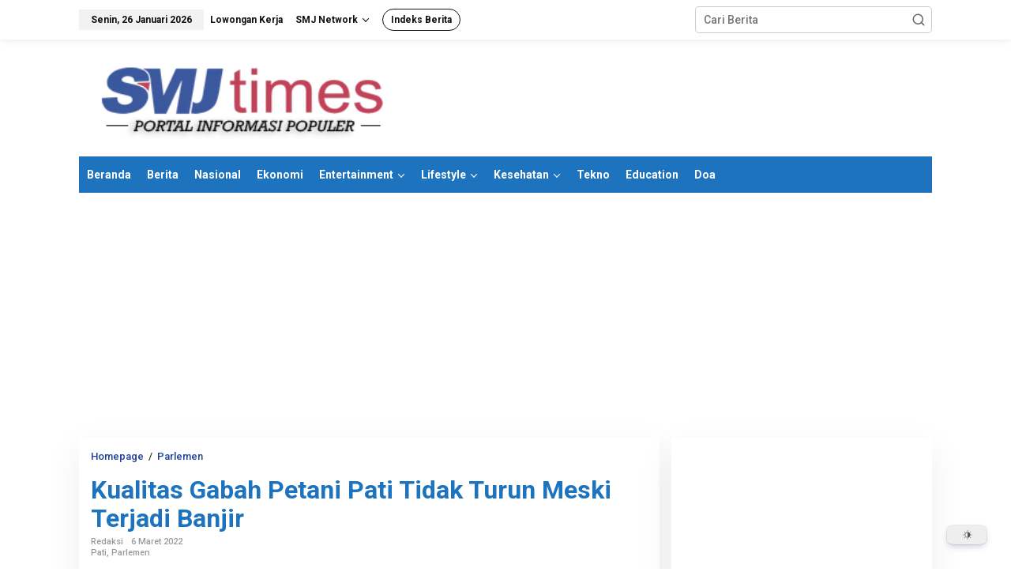

--- FILE ---
content_type: text/html; charset=UTF-8
request_url: https://smjtimes.com/2022/03/06/kualitas-gabah-petani-pati-tidak-turun-meski-terjadi-banjir/
body_size: 39138
content:
<!DOCTYPE html>
<html lang="id" prefix="og: https://ogp.me/ns#">
<head itemscope="itemscope" itemtype="https://schema.org/WebSite">
<meta charset="UTF-8">
<meta name="viewport" content="width=device-width, initial-scale=1">
<meta name="theme-color" content="#ffffff" />
	<link rel="profile" href="http://gmpg.org/xfn/11">


<!-- Open Graph Meta Tags generated by Blog2Social 873 - https://www.blog2social.com -->
<meta property="og:title" content="Kualitas Gabah Petani Pati Tidak Turun Meski Terjadi Banjir"/>
<meta property="og:description" content="Pati, SMJTimes.com - Pada panen padi musim tanam pertama (MT-1), Kabupaten Pati menghasilkan Gabah Giling Kering (GKG) sebesar 549.005 ton. Hal ini dinilai piha"/>
<meta property="og:url" content="/2022/03/06/kualitas-gabah-petani-pati-tidak-turun-meski-terjadi-banjir/"/>
<meta property="og:image:alt" content="Kualitas Gabah Petani Pati Tidak Turun Meski Terjadi Banjir"/>
<meta property="og:image" content="https://smjtimes.com/wp-content/uploads/2022/03/Gabah.png"/>
<meta property="og:image:width" content="1280" />
<meta property="og:image:height" content="905" />
<meta property="og:image:type" content="image/png" />
<meta property="og:type" content="article"/>
<meta property="og:article:published_time" content="2022-03-06 15:13:54"/>
<meta property="og:article:modified_time" content="2022-03-07 17:38:31"/>
<meta property="og:article:tag" content="dprd pati"/>
<meta property="og:article:tag" content="gabah"/>
<meta property="og:article:tag" content="pati"/>
<!-- Open Graph Meta Tags generated by Blog2Social 873 - https://www.blog2social.com -->

<!-- Twitter Card generated by Blog2Social 873 - https://www.blog2social.com -->
<meta name="twitter:card" content="summary">
<meta name="twitter:title" content="Kualitas Gabah Petani Pati Tidak Turun Meski Terjadi Banjir"/>
<meta name="twitter:description" content="Pati, SMJTimes.com - Pada panen padi musim tanam pertama (MT-1), Kabupaten Pati menghasilkan Gabah Giling Kering (GKG) sebesar 549.005 ton. Hal ini dinilai piha"/>
<meta name="twitter:image" content="https://smjtimes.com/wp-content/uploads/2022/03/Gabah.png"/>
<meta name="twitter:image:alt" content="Kualitas Gabah Petani Pati Tidak Turun Meski Terjadi Banjir"/>
<!-- Twitter Card generated by Blog2Social 873 - https://www.blog2social.com -->
<meta name="author" content="Redaksi"/>

<!-- Optimasi Mesin Pencari oleh Rank Math - https://rankmath.com/ -->
<title>Kualitas Gabah Petani Pati Tidak Turun Meski Terjadi Banjir</title>
<meta name="description" content="Info berita populer terbaru hari ini baik peristiwa, kecelakaan, kriminal, hukum, berita unik, Politik, dan liputan khusus di Indonesia."/>
<meta name="robots" content="follow, index, max-snippet:-1, max-video-preview:-1, max-image-preview:large"/>
<link rel="canonical" href="https://smjtimes.com/2022/03/06/kualitas-gabah-petani-pati-tidak-turun-meski-terjadi-banjir/" />
<meta property="og:locale" content="id_ID" />
<meta property="og:type" content="article" />
<meta property="og:title" content="Kualitas Gabah Petani Pati Tidak Turun Meski Terjadi Banjir" />
<meta property="og:description" content="Info berita populer terbaru hari ini baik peristiwa, kecelakaan, kriminal, hukum, berita unik, Politik, dan liputan khusus di Indonesia." />
<meta property="og:url" content="https://smjtimes.com/2022/03/06/kualitas-gabah-petani-pati-tidak-turun-meski-terjadi-banjir/" />
<meta property="og:site_name" content="SMJTimes" />
<meta property="article:publisher" content="https://www.facebook.com/smjtimescom" />
<meta property="article:tag" content="dprd pati" />
<meta property="article:tag" content="gabah" />
<meta property="article:tag" content="pati" />
<meta property="article:section" content="Pati" />
<meta property="og:updated_time" content="2022-03-07T17:38:31+07:00" />
<meta property="og:image" content="https://smjtimes.com/wp-content/uploads/2022/03/Gabah.png" />
<meta property="og:image:secure_url" content="https://smjtimes.com/wp-content/uploads/2022/03/Gabah.png" />
<meta property="og:image:width" content="1280" />
<meta property="og:image:height" content="905" />
<meta property="og:image:alt" content="Kualitas Gabah Petani Pati Tidak Turun Meski Terjadi Banjir" />
<meta property="og:image:type" content="image/png" />
<meta property="article:published_time" content="2022-03-06T15:13:54+07:00" />
<meta property="article:modified_time" content="2022-03-07T17:38:31+07:00" />
<meta name="twitter:card" content="summary_large_image" />
<meta name="twitter:title" content="Kualitas Gabah Petani Pati Tidak Turun Meski Terjadi Banjir" />
<meta name="twitter:description" content="Info berita populer terbaru hari ini baik peristiwa, kecelakaan, kriminal, hukum, berita unik, Politik, dan liputan khusus di Indonesia." />
<meta name="twitter:site" content="@SMJtimescom" />
<meta name="twitter:creator" content="@SMJtimescom" />
<meta name="twitter:image" content="https://smjtimes.com/wp-content/uploads/2022/03/Gabah.png" />
<meta name="twitter:label1" content="Ditulis oleh" />
<meta name="twitter:data1" content="Redaksi" />
<meta name="twitter:label2" content="Waktunya membaca" />
<meta name="twitter:data2" content="1 menit" />
<script type="application/ld+json" class="rank-math-schema">{"@context":"https://schema.org","@graph":[{"@type":["Organization","Person"],"@id":"https://smjtimes.com/#person","name":"SMJTimes","url":"https://smjtimes.com","sameAs":["https://www.facebook.com/smjtimescom","https://twitter.com/SMJtimescom"],"logo":{"@type":"ImageObject","@id":"https://smjtimes.com/#logo","url":"https://smjtimes.com/wp-content/uploads/2020/12/logoiconsmj.jpg","contentUrl":"https://smjtimes.com/wp-content/uploads/2020/12/logoiconsmj.jpg","caption":"SMJTimes","inLanguage":"id","width":"400","height":"400"},"image":{"@id":"https://smjtimes.com/#logo"}},{"@type":"WebSite","@id":"https://smjtimes.com/#website","url":"https://smjtimes.com","name":"SMJTimes","publisher":{"@id":"https://smjtimes.com/#person"},"inLanguage":"id"},{"@type":"ImageObject","@id":"https://smjtimes.com/wp-content/uploads/2022/03/Gabah.png","url":"https://smjtimes.com/wp-content/uploads/2022/03/Gabah.png","width":"1280","height":"905","caption":"Kualitas Gabah Petani Pati Tidak Turun Meski Terjadi Banjir","inLanguage":"id"},{"@type":"BreadcrumbList","@id":"https://smjtimes.com/2022/03/06/kualitas-gabah-petani-pati-tidak-turun-meski-terjadi-banjir/#breadcrumb","itemListElement":[{"@type":"ListItem","position":"1","item":{"@id":"https://smjtimes.com","name":"Home"}},{"@type":"ListItem","position":"2","item":{"@id":"https://smjtimes.com/2022/03/06/kualitas-gabah-petani-pati-tidak-turun-meski-terjadi-banjir/","name":"Kualitas Gabah Petani Pati Tidak Turun Meski Terjadi Banjir"}}]},{"@type":"WebPage","@id":"https://smjtimes.com/2022/03/06/kualitas-gabah-petani-pati-tidak-turun-meski-terjadi-banjir/#webpage","url":"https://smjtimes.com/2022/03/06/kualitas-gabah-petani-pati-tidak-turun-meski-terjadi-banjir/","name":"Kualitas Gabah Petani Pati Tidak Turun Meski Terjadi Banjir","datePublished":"2022-03-06T15:13:54+07:00","dateModified":"2022-03-07T17:38:31+07:00","isPartOf":{"@id":"https://smjtimes.com/#website"},"primaryImageOfPage":{"@id":"https://smjtimes.com/wp-content/uploads/2022/03/Gabah.png"},"inLanguage":"id","breadcrumb":{"@id":"https://smjtimes.com/2022/03/06/kualitas-gabah-petani-pati-tidak-turun-meski-terjadi-banjir/#breadcrumb"}},{"@type":"Person","@id":"https://smjtimes.com/author/redaksi/","name":"Redaksi","url":"https://smjtimes.com/author/redaksi/","image":{"@type":"ImageObject","@id":"https://secure.gravatar.com/avatar/2c484424cc21cba3c1fd74970ff0d66a6d1710d478e884b2a1990f1d702f7415?s=96&amp;d=mm&amp;r=g","url":"https://secure.gravatar.com/avatar/2c484424cc21cba3c1fd74970ff0d66a6d1710d478e884b2a1990f1d702f7415?s=96&amp;d=mm&amp;r=g","caption":"Redaksi","inLanguage":"id"}},{"@type":"BlogPosting","headline":"Kualitas Gabah Petani Pati Tidak Turun Meski Terjadi Banjir","keywords":"gabah","datePublished":"2022-03-06T15:13:54+07:00","dateModified":"2022-03-07T17:38:31+07:00","author":{"@id":"https://smjtimes.com/author/redaksi/","name":"Redaksi"},"publisher":{"@id":"https://smjtimes.com/#person"},"description":"Info berita populer terbaru hari ini baik peristiwa, kecelakaan, kriminal, hukum, berita unik, Politik, dan liputan khusus di Indonesia.","name":"Kualitas Gabah Petani Pati Tidak Turun Meski Terjadi Banjir","@id":"https://smjtimes.com/2022/03/06/kualitas-gabah-petani-pati-tidak-turun-meski-terjadi-banjir/#richSnippet","isPartOf":{"@id":"https://smjtimes.com/2022/03/06/kualitas-gabah-petani-pati-tidak-turun-meski-terjadi-banjir/#webpage"},"image":{"@id":"https://smjtimes.com/wp-content/uploads/2022/03/Gabah.png"},"inLanguage":"id","mainEntityOfPage":{"@id":"https://smjtimes.com/2022/03/06/kualitas-gabah-petani-pati-tidak-turun-meski-terjadi-banjir/#webpage"}}]}</script>
<!-- /Plugin WordPress Rank Math SEO -->

<link rel='dns-prefetch' href='//www.googletagmanager.com' />
<link rel='dns-prefetch' href='//fonts.googleapis.com' />
<link rel='dns-prefetch' href='//pagead2.googlesyndication.com' />
<link rel='dns-prefetch' href='//fundingchoicesmessages.google.com' />
<link rel="alternate" type="application/rss+xml" title="SMJTimes &raquo; Feed" href="https://smjtimes.com/feed/" />
<link rel="alternate" type="application/rss+xml" title="SMJTimes &raquo; Umpan Komentar" href="https://smjtimes.com/comments/feed/" />
<link rel="alternate" type="application/rss+xml" title="SMJTimes &raquo; Kualitas Gabah Petani Pati Tidak Turun Meski Terjadi Banjir Umpan Komentar" href="https://smjtimes.com/2022/03/06/kualitas-gabah-petani-pati-tidak-turun-meski-terjadi-banjir/feed/" />
<link rel="alternate" title="oEmbed (JSON)" type="application/json+oembed" href="https://smjtimes.com/wp-json/oembed/1.0/embed?url=https%3A%2F%2Fsmjtimes.com%2F2022%2F03%2F06%2Fkualitas-gabah-petani-pati-tidak-turun-meski-terjadi-banjir%2F" />
<link rel="alternate" title="oEmbed (XML)" type="text/xml+oembed" href="https://smjtimes.com/wp-json/oembed/1.0/embed?url=https%3A%2F%2Fsmjtimes.com%2F2022%2F03%2F06%2Fkualitas-gabah-petani-pati-tidak-turun-meski-terjadi-banjir%2F&#038;format=xml" />
<style id='wp-img-auto-sizes-contain-inline-css' type='text/css'>
img:is([sizes=auto i],[sizes^="auto," i]){contain-intrinsic-size:3000px 1500px}
/*# sourceURL=wp-img-auto-sizes-contain-inline-css */
</style>
<link rel='stylesheet' id='wpo_min-header-0-css' href='https://smjtimes.com/wp-content/cache/wpo-minify/1769221139/assets/wpo-minify-header-3b6432b3.min.css' type='text/css' media='all' />
<script type="text/javascript" id="wpo_min-header-0-js-extra">
/* <![CDATA[ */
var dracula = {"homeUrl":"https://smjtimes.com","adminUrl":"https://smjtimes.com/wp-admin/","ajaxUrl":"https://smjtimes.com/wp-admin/admin-ajax.php","pluginUrl":"https://smjtimes.com/wp-content/plugins/dracula-dark-mode","settings":[],"isPro":"","nonce":"2c5ce06a9e","switches":{"1":"\u003Cdiv class=\"toggle-icon-wrap dracula-ignore\"\u003E \u003Cdiv class=\"toggle-icon __dark\"\u003E\u003C/div\u003E \u003Cdiv class=\"toggle-icon __light\"\u003E\u003C/div\u003E \u003C/div\u003E","2":"\u003Cdiv class=\"dracula-toggle-icon-wrap \"\u003E \u003Cdiv class=\"dracula-toggle-icon\"\u003E\u003C/div\u003E \u003C/div\u003E \u003Cdiv class=\"dracula-toggle-label\"\u003E \u003Cspan class=\"--light\"\u003ELight\u003C/span\u003E \u003Cspan class=\"--dark\"\u003EDark\u003C/span\u003E \u003C/div\u003E","3":"\u003Cdiv class=\"dracula-toggle-icon-wrap \"\u003E \u003Cdiv class=\"dracula-toggle-icon\"\u003E\u003C/div\u003E \u003C/div\u003E","4":"\u003Cdiv class=\"prefix-icon\"\u003E\u003C/div\u003E \u003Cdiv class=\"dracula-toggle-icon-wrap\"\u003E \u003Cdiv class=\"dracula-toggle-icon \"\u003E\u003C/div\u003E \u003C/div\u003E \u003Cdiv class=\"suffix-icon\"\u003E\u003C/div\u003E","5":"\u003Cdiv class=\"dracula-toggle-icon-wrap \"\u003E\u003C/div\u003E \u003Cdiv class=\"dracula-toggle-icon \"\u003E\u003C/div\u003E","6":"\u003Cdiv class=\"dracula-toggle-icon-wrap\"\u003E \u003Cdiv class=\"dracula-toggle-icon \"\u003E\u003C/div\u003E \u003C/div\u003E","7":"\u003Cdiv class=\"dracula-toggle-icon --light\"\u003E\u003C/div\u003E \u003Cdiv class=\"dracula-toggle-icon --dark\"\u003E\u003C/div\u003E \u003Cdiv class=\"dracula-toggle-icon-wrap \"\u003E\u003C/div\u003E","8":"\u003Cdiv class=\"dracula-toggle-icon-wrap\"\u003E \u003Cdiv class=\"dracula-toggle-icon\"\u003E\u003C/div\u003E \u003C/div\u003E","9":"\u003Cdiv class=\"dracula-toggle-icon --light\"\u003E\u003C/div\u003E \u003Cdiv class=\"dracula-toggle-icon --dark\"\u003E\u003C/div\u003E \u003Cdiv class=\"dracula-toggle-icon-wrap \"\u003E\u003C/div\u003E","10":"\u003Cdiv class=\"dracula-toggle-icon-wrap \"\u003E\u003C/div\u003E","11":"\u003Cdiv class=\"toggle-prefix\"\u003ELight\u003C/div\u003E \u003Cdiv class=\"dracula-toggle-icon-wrap\"\u003E \u003Cdiv class=\"dracula-toggle-icon \"\u003E\u003C/div\u003E \u003C/div\u003E \u003Cdiv class=\"toggle-suffix\"\u003EDark\u003C/div\u003E","12":"\u003Cdiv class=\"dracula-toggle-icon --light\"\u003E\u003C/div\u003E \u003Cdiv class=\"dracula-toggle-icon --dark\"\u003E\u003C/div\u003E \u003Cdiv class=\"dracula-toggle-icon-wrap \"\u003E\u003C/div\u003E","13":"\u003Cspan class=\"toggle-prefix-icon\"\u003E\u003C/span\u003E \u003Cspan class=\"toggle-prefix-text\"\u003EDark Mode\u003C/span\u003E \u003Cdiv class=\"dracula-toggle-icon-wrap\"\u003E \u003Cdiv class=\"dracula-toggle-icon\"\u003E\u003C/div\u003E \u003C/div\u003E","14":"\u003Cspan class=\"dracula-toggle-icon\"\u003E\u003C/span\u003E \u003Cdiv class=\"toggle-modal dracula-ignore\"\u003E \u003Cdiv class=\"toggle-modal-content\"\u003E \u003Cdiv class=\"toggle-option light\"\u003E \u003Cspan class=\"toggle-option-icon --light\"\u003E\u003C/span\u003E \u003Cspan class=\"toggle-option-label\"\u003ELight Mode\u003C/span\u003E \u003C/div\u003E \u003Cdiv class=\"toggle-option dark\"\u003E \u003Cspan class=\"toggle-option-icon --dark\"\u003E\u003C/span\u003E \u003Cspan class=\"toggle-option-label\"\u003EDark Mode\u003C/span\u003E \u003C/div\u003E \u003Cdiv class=\"toggle-option auto\"\u003E \u003Cspan class=\"toggle-option-icon --auto\"\u003E\u003C/span\u003E \u003Cspan class=\"toggle-option-label\"\u003ESystem Mode\u003C/span\u003E \u003C/div\u003E \u003C/div\u003E \u003Cdiv class=\"toggle-modal-arrow\"\u003E\u003C/div\u003E \u003C/div\u003E","15":"\u003Cdiv class=\"dracula-toggle-icon --light\"\u003E\u003C/div\u003E \u003Cdiv class=\"dracula-toggle-icon --dark\"\u003E\u003C/div\u003E \u003Cdiv class=\"dracula-toggle-icon-wrap\"\u003E\u003C/div\u003E","16":"\u003Cspan class=\"toggle-prefix-icon\"\u003E\u003C/span\u003E \u003Cspan class=\"toggle-prefix-text dracula-toggle-text\"\u003ELight Mode\u003C/span\u003E \u003Cdiv class=\"dracula-toggle-icon-wrap\"\u003E \u003Cdiv class=\"dracula-toggle-icon\"\u003E\u003C/div\u003E \u003C/div\u003E","17":"\u003Cbutton class=\"dracula-toggle-icon --typography\"\u003E\u003C/button\u003E \u003Cbutton class=\"dracula-toggle-icon --light\"\u003E\u003C/button\u003E","18":"\u003Cbutton type=\"button\" class=\"dracula-toggle-icon --light\"\u003E\u003C/button\u003E \u003Cbutton type=\"button\" class=\"dracula-toggle-icon --typography\"\u003E\u003C/button\u003E"},"customSwitches":{"1":"\u003Cdiv class=\"toggle-icon-wrap\"\u003E\n\t\t\t\t\u003Cspan class=\"toggle-icon __dark\"\u003E\u003C/span\u003E\n\t\t\t\t\u003Cspan class=\"toggle-icon __light\"\u003E\u003C/span\u003E\n\t\t\t\u003C/div\u003E","2":"\n\t\t\t\u003Cdiv class=\"dracula-toggle-icon position-before\"\u003E\u003C/div\u003E\n\t\t\t\u003Cdiv class=\"dracula-toggle-label\"\u003E\n                \u003Cspan class=\"--light\"\u003E\u003C/span\u003E\n                \u003Cspan class=\"--dark\"\u003E\u003C/span\u003E\n            \u003C/div\u003E\n\t\t\t\u003Cdiv class=\"dracula-toggle-icon position-after\"\u003E\u003C/div\u003E\n\t\t","3":"\n\t\t\t\u003Cdiv class=\"toggle-prefix\"\u003E\u003C/div\u003E\n            \u003Cdiv class=\"dracula-toggle-icon-wrap\"\u003E\n                \u003Cdiv class=\"dracula-toggle-icon\"\u003E\u003C/div\u003E\n            \u003C/div\u003E\n            \u003Cdiv class=\"toggle-suffix\"\u003E\u003C/div\u003E\n\t\t","4":"\n\t\t\t\u003Cdiv class=\"dracula-toggle-icon-wrap\"\u003E\n                \u003Cdiv class=\"dracula-toggle-icon\"\u003E\u003C/div\u003E\n            \u003C/div\u003E\n\n            \u003Cdiv class=\"dracula-toggle-label\"\u003E\n                \u003Cspan class=\"--light\"\u003E\u003C/span\u003E\n                \u003Cspan class=\"--dark\"\u003E\u003C/span\u003E\n            \u003C/div\u003E\n\t\t","5":"\n\t\t\t\u003Cdiv class=\"dracula-toggle-icon-wrap\"\u003E\n                \u003Cdiv class=\"dracula-toggle-icon\"\u003E\u003C/div\u003E\n            \u003C/div\u003E\n\n            \u003Cspan class=\"dracula-toggle-label --light\"\u003E\u003C/span\u003E\n            \u003Cspan class=\"dracula-toggle-label --dark\"\u003E\u003C/span\u003E\n\t\t"},"presets":[{"key":"default","label":"Default","colors":{"bg":"#181a1b","text":"#e8e6e3","secondary_bg":"#202324","link":"#6ea5d9","link_hover":"#88b9e3","btn_bg":"#3b6f99","btn_text":"#dcdcdc","btn_text_hover":"#f0f0f0","btn_hover_bg":"#325d80","input_text":"#e8e6e3","input_bg":"#1f2223","input_placeholder":"#8c8c8c","border":"#2d2d2d"}},{"key":"dracula","label":"Dracula","colors":{"bg":"#282b36","text":"#e8e6e3","secondary_bg":"#343746","link":"#9a87cc","link_hover":"#b79ce2","btn_bg":"#5a6288","btn_text":"#dedede","btn_text_hover":"#f0f0f0","btn_hover_bg":"#4b5274","input_text":"#e8e6e3","input_bg":"#3a3c4e","input_placeholder":"#8b8b9c","border":"#45475a"}},{"key":"catppuccin","label":"Catppuccin","isPro":true,"colors":{"bg":"#161320","text":"#d9e0ee","secondary_bg":"#1e1a2e","link":"#b69ad8","link_hover":"#c5b0e1","btn_bg":"#8a74b8","btn_text":"#d9e0ee","btn_text_hover":"#ffffff","btn_hover_bg":"#7a66a3","input_text":"#d9e0ee","input_bg":"#1e1a2e","input_placeholder":"#8e89a3","border":"#2a2438"}},{"key":"gruvbox","label":"Gruvbox","isPro":true,"colors":{"bg":"#282828","text":"#ebdbb2","secondary_bg":"#32302f","link":"#d4a73c","link_hover":"#e0b252","btn_bg":"#a97e2c","btn_text":"#ebdbb2","btn_text_hover":"#ffffff","btn_hover_bg":"#8f6a25","input_text":"#ebdbb2","input_bg":"#32302f","input_placeholder":"#a89984","border":"#504945"}},{"key":"nord","label":"Nord","isPro":true,"colors":{"bg":"#2e3440","text":"#eceff4","secondary_bg":"#3b4252","link":"#88c0d0","link_hover":"#a3d1dc","btn_bg":"#5e81ac","btn_text":"#eceff4","btn_text_hover":"#ffffff","btn_hover_bg":"#4c6a92","input_text":"#eceff4","input_bg":"#434c5e","input_placeholder":"#9aa0a6","border":"#4c566a"}},{"key":"rosePine","label":"Rose Pine","isPro":true,"colors":{"bg":"#191724","text":"#e0def4","secondary_bg":"#1f1d2e","link":"#d2879d","link_hover":"#e2a3b7","btn_bg":"#6d879c","btn_text":"#e0def4","btn_text_hover":"#ffffff","btn_hover_bg":"#5a6f81","input_text":"#e0def4","input_bg":"#26233a","input_placeholder":"#908caa","border":"#524f67"}},{"key":"solarized","label":"Solarized","isPro":true,"colors":{"bg":"#002b36","text":"#93a1a1","secondary_bg":"#073642","link":"#6aa6a6","link_hover":"#82bcbc","btn_bg":"#2f5f66","btn_text":"#cfe3e3","btn_text_hover":"#e6f0f0","btn_hover_bg":"#2a5359","input_text":"#a7b6b6","input_bg":"#0d3944","input_placeholder":"#6f8383","border":"#0f3a44"}},{"key":"tokyoNight","label":"Tokyo Night","colors":{"bg":"#1a1b26","text":"#a9b1d6","secondary_bg":"#1f2230","link":"#7aa2f7","link_hover":"#8fb5ff","btn_bg":"#3b4a7a","btn_text":"#cfd6f2","btn_text_hover":"#ffffff","btn_hover_bg":"#323f68","input_text":"#b7bfe1","input_bg":"#212335","input_placeholder":"#7c85a9","border":"#2a2e42"}},{"key":"monokai","label":"Monokai","colors":{"bg":"#272822","text":"#f8f8f2","secondary_bg":"#2f302a","link":"#8fc66a","link_hover":"#a1d57a","btn_bg":"#5b6e4a","btn_text":"#e6f1dd","btn_text_hover":"#ffffff","btn_hover_bg":"#4d5e3f","input_text":"#efeede","input_bg":"#303126","input_placeholder":"#9aa08f","border":"#3a3b33"}},{"key":"ayuMirage","label":"Ayu Mirage","colors":{"bg":"#1f2430","text":"#cbccc6","secondary_bg":"#252b39","link":"#9ccfd8","link_hover":"#b7e0e6","btn_bg":"#5f7890","btn_text":"#dfe2e0","btn_text_hover":"#ffffff","btn_hover_bg":"#50677d","input_text":"#d5d6d0","input_bg":"#262d3b","input_placeholder":"#8d94a1","border":"#2c3443"}},{"key":"ayuDark","label":"Ayu Dark","colors":{"bg":"#0a0e14","text":"#b3b1ad","secondary_bg":"#121721","link":"#5aa7c8","link_hover":"#72b8d5","btn_bg":"#3a6075","btn_text":"#cfd6da","btn_text_hover":"#e7eef2","btn_hover_bg":"#314f61","input_text":"#c2c0bc","input_bg":"#121722","input_placeholder":"#808693","border":"#1b2230"}},{"key":"material","label":"Material","colors":{"bg":"#263238","text":"#eceff1","secondary_bg":"#2e3b41","link":"#82b1ff","link_hover":"#9bbfff","btn_bg":"#546e7a","btn_text":"#e6eff3","btn_text_hover":"#ffffff","btn_hover_bg":"#465c65","input_text":"#e4eaee","input_bg":"#2b3940","input_placeholder":"#9aaab1","border":"#31434a"}},{"key":"oneDark","label":"One Dark","colors":{"bg":"#282c34","text":"#abb2bf","secondary_bg":"#2f3440","link":"#6fb4f0","link_hover":"#89c2f4","btn_bg":"#3d5872","btn_text":"#cfd6e2","btn_text_hover":"#eaf1fb","btn_hover_bg":"#334a60","input_text":"#b9c0cd","input_bg":"#2c303a","input_placeholder":"#8a909c","border":"#3a3f4a"}},{"key":"oceanicNext","label":"Oceanic Next","colors":{"bg":"#1B2B34","text":"#CDD3DE","secondary_bg":"#203340","link":"#5fb3b3","link_hover":"#77c4c4","btn_bg":"#3f6d6d","btn_text":"#d8e4e4","btn_text_hover":"#f0f7f7","btn_hover_bg":"#355c5c","input_text":"#d2d8e1","input_bg":"#223746","input_placeholder":"#8ca1ad","border":"#2a4050"}},{"key":"cityLights","label":"City Lights","colors":{"bg":"#1d252c","text":"#b6bfc4","secondary_bg":"#232c34","link":"#76a8d9","link_hover":"#8bb9e3","btn_bg":"#3e5f7a","btn_text":"#d4dde2","btn_text_hover":"#f0f6fb","btn_hover_bg":"#344f66","input_text":"#c2cbd0","input_bg":"#232c34","input_placeholder":"#8b97a0","border":"#2a343e"}},{"key":"nightOwl","label":"Night Owl","colors":{"bg":"#011627","text":"#d6deeb","secondary_bg":"#071d33","link":"#82aaff","link_hover":"#9bb6ff","btn_bg":"#425b8a","btn_text":"#e4ecfa","btn_text_hover":"#ffffff","btn_hover_bg":"#394f78","input_text":"#dbe3f0","input_bg":"#0a1f36","input_placeholder":"#8aa0be","border":"#0f2740"}},{"key":"youtube","label":"YouTube","colors":{"bg":"#181818","text":"#ffffff","secondary_bg":"#202020","link":"#e05a5a","link_hover":"#ff6b6b","btn_bg":"#8a2b2b","btn_text":"#f2f2f2","btn_text_hover":"#ffffff","btn_hover_bg":"#722424","input_text":"#f0f0f0","input_bg":"#222222","input_placeholder":"#9a9a9a","border":"#2a2a2a"}},{"key":"twitter","label":"Twitter","colors":{"bg":"#15202b","text":"#ffffff","secondary_bg":"#1b2733","link":"#69b3ff","link_hover":"#8cc6ff","btn_bg":"#3a6fa1","btn_text":"#e8f3ff","btn_text_hover":"#ffffff","btn_hover_bg":"#325f8a","input_text":"#eef6ff","input_bg":"#1e2a36","input_placeholder":"#8ea5bd","border":"#263544"}},{"key":"reddit","label":"Reddit (Night mode)","colors":{"bg":"#1a1a1b","text":"#d7dadc","secondary_bg":"#202021","link":"#ff9566","link_hover":"#ffb187","btn_bg":"#7a4a2e","btn_text":"#efd9cf","btn_text_hover":"#ffffff","btn_hover_bg":"#693f27","input_text":"#e3e6e8","input_bg":"#222223","input_placeholder":"#9aa0a3","border":"#2a2a2b"}},{"key":"discord","label":"Discord","colors":{"bg":"#36393f","text":"#dcddde","secondary_bg":"#3c4047","link":"#8ea1e1","link_hover":"#a5b3ea","btn_bg":"#4957d6","btn_text":"#e7e9ff","btn_text_hover":"#ffffff","btn_hover_bg":"#3f4bc0","input_text":"#e3e4e6","input_bg":"#40444b","input_placeholder":"#9aa1ae","border":"#454a52"}},{"key":"slack","label":"Slack","colors":{"bg":"#1d1c1d","text":"#e7e7e7","secondary_bg":"#232223","link":"#cf8fb6","link_hover":"#dda6c5","btn_bg":"#6b5a6e","btn_text":"#efe3ef","btn_text_hover":"#ffffff","btn_hover_bg":"#5b4d5d","input_text":"#ededed","input_bg":"#242324","input_placeholder":"#9a969b","border":"#2a292a"}},{"key":"whatsapp","label":"WhatsApp","colors":{"bg":"#121212","text":"#e6e5e4","secondary_bg":"#161616","link":"#67b97a","link_hover":"#7acc8d","btn_bg":"#2f6b3e","btn_text":"#d8f0df","btn_text_hover":"#f2fff6","btn_hover_bg":"#285b35","input_text":"#ecebe9","input_bg":"#1a1a1a","input_placeholder":"#8d8d8d","border":"#222222"}},{"key":"github","label":"GitHub","colors":{"bg":"#0d1117","text":"#c9d1d9","secondary_bg":"#11161e","link":"#6aa6ff","link_hover":"#8abaff","btn_bg":"#2f3a4a","btn_text":"#d8e2ec","btn_text_hover":"#ffffff","btn_hover_bg":"#26303d","input_text":"#d3dbe2","input_bg":"#0f1420","input_placeholder":"#8894a1","border":"#1a2230"}},{"key":"stackoverflow","label":"StackOverflow","colors":{"bg":"#2d2d2d","text":"#f2f2f2","secondary_bg":"#333333","link":"#ffa654","link_hover":"#ffbb7a","btn_bg":"#7a4e1f","btn_text":"#fdeedd","btn_text_hover":"#ffffff","btn_hover_bg":"#683f18","input_text":"#f0f0f0","input_bg":"#353535","input_placeholder":"#9a9a9a","border":"#3c3c3c"}}]};
var dracula = {"homeUrl":"https://smjtimes.com","adminUrl":"https://smjtimes.com/wp-admin/","ajaxUrl":"https://smjtimes.com/wp-admin/admin-ajax.php","pluginUrl":"https://smjtimes.com/wp-content/plugins/dracula-dark-mode","settings":[],"isPro":"","nonce":"2c5ce06a9e","switches":{"1":"\u003Cdiv class=\"toggle-icon-wrap dracula-ignore\"\u003E \u003Cdiv class=\"toggle-icon __dark\"\u003E\u003C/div\u003E \u003Cdiv class=\"toggle-icon __light\"\u003E\u003C/div\u003E \u003C/div\u003E","2":"\u003Cdiv class=\"dracula-toggle-icon-wrap \"\u003E \u003Cdiv class=\"dracula-toggle-icon\"\u003E\u003C/div\u003E \u003C/div\u003E \u003Cdiv class=\"dracula-toggle-label\"\u003E \u003Cspan class=\"--light\"\u003ELight\u003C/span\u003E \u003Cspan class=\"--dark\"\u003EDark\u003C/span\u003E \u003C/div\u003E","3":"\u003Cdiv class=\"dracula-toggle-icon-wrap \"\u003E \u003Cdiv class=\"dracula-toggle-icon\"\u003E\u003C/div\u003E \u003C/div\u003E","4":"\u003Cdiv class=\"prefix-icon\"\u003E\u003C/div\u003E \u003Cdiv class=\"dracula-toggle-icon-wrap\"\u003E \u003Cdiv class=\"dracula-toggle-icon \"\u003E\u003C/div\u003E \u003C/div\u003E \u003Cdiv class=\"suffix-icon\"\u003E\u003C/div\u003E","5":"\u003Cdiv class=\"dracula-toggle-icon-wrap \"\u003E\u003C/div\u003E \u003Cdiv class=\"dracula-toggle-icon \"\u003E\u003C/div\u003E","6":"\u003Cdiv class=\"dracula-toggle-icon-wrap\"\u003E \u003Cdiv class=\"dracula-toggle-icon \"\u003E\u003C/div\u003E \u003C/div\u003E","7":"\u003Cdiv class=\"dracula-toggle-icon --light\"\u003E\u003C/div\u003E \u003Cdiv class=\"dracula-toggle-icon --dark\"\u003E\u003C/div\u003E \u003Cdiv class=\"dracula-toggle-icon-wrap \"\u003E\u003C/div\u003E","8":"\u003Cdiv class=\"dracula-toggle-icon-wrap\"\u003E \u003Cdiv class=\"dracula-toggle-icon\"\u003E\u003C/div\u003E \u003C/div\u003E","9":"\u003Cdiv class=\"dracula-toggle-icon --light\"\u003E\u003C/div\u003E \u003Cdiv class=\"dracula-toggle-icon --dark\"\u003E\u003C/div\u003E \u003Cdiv class=\"dracula-toggle-icon-wrap \"\u003E\u003C/div\u003E","10":"\u003Cdiv class=\"dracula-toggle-icon-wrap \"\u003E\u003C/div\u003E","11":"\u003Cdiv class=\"toggle-prefix\"\u003ELight\u003C/div\u003E \u003Cdiv class=\"dracula-toggle-icon-wrap\"\u003E \u003Cdiv class=\"dracula-toggle-icon \"\u003E\u003C/div\u003E \u003C/div\u003E \u003Cdiv class=\"toggle-suffix\"\u003EDark\u003C/div\u003E","12":"\u003Cdiv class=\"dracula-toggle-icon --light\"\u003E\u003C/div\u003E \u003Cdiv class=\"dracula-toggle-icon --dark\"\u003E\u003C/div\u003E \u003Cdiv class=\"dracula-toggle-icon-wrap \"\u003E\u003C/div\u003E","13":"\u003Cspan class=\"toggle-prefix-icon\"\u003E\u003C/span\u003E \u003Cspan class=\"toggle-prefix-text\"\u003EDark Mode\u003C/span\u003E \u003Cdiv class=\"dracula-toggle-icon-wrap\"\u003E \u003Cdiv class=\"dracula-toggle-icon\"\u003E\u003C/div\u003E \u003C/div\u003E","14":"\u003Cspan class=\"dracula-toggle-icon\"\u003E\u003C/span\u003E \u003Cdiv class=\"toggle-modal dracula-ignore\"\u003E \u003Cdiv class=\"toggle-modal-content\"\u003E \u003Cdiv class=\"toggle-option light\"\u003E \u003Cspan class=\"toggle-option-icon --light\"\u003E\u003C/span\u003E \u003Cspan class=\"toggle-option-label\"\u003ELight Mode\u003C/span\u003E \u003C/div\u003E \u003Cdiv class=\"toggle-option dark\"\u003E \u003Cspan class=\"toggle-option-icon --dark\"\u003E\u003C/span\u003E \u003Cspan class=\"toggle-option-label\"\u003EDark Mode\u003C/span\u003E \u003C/div\u003E \u003Cdiv class=\"toggle-option auto\"\u003E \u003Cspan class=\"toggle-option-icon --auto\"\u003E\u003C/span\u003E \u003Cspan class=\"toggle-option-label\"\u003ESystem Mode\u003C/span\u003E \u003C/div\u003E \u003C/div\u003E \u003Cdiv class=\"toggle-modal-arrow\"\u003E\u003C/div\u003E \u003C/div\u003E","15":"\u003Cdiv class=\"dracula-toggle-icon --light\"\u003E\u003C/div\u003E \u003Cdiv class=\"dracula-toggle-icon --dark\"\u003E\u003C/div\u003E \u003Cdiv class=\"dracula-toggle-icon-wrap\"\u003E\u003C/div\u003E","16":"\u003Cspan class=\"toggle-prefix-icon\"\u003E\u003C/span\u003E \u003Cspan class=\"toggle-prefix-text dracula-toggle-text\"\u003ELight Mode\u003C/span\u003E \u003Cdiv class=\"dracula-toggle-icon-wrap\"\u003E \u003Cdiv class=\"dracula-toggle-icon\"\u003E\u003C/div\u003E \u003C/div\u003E","17":"\u003Cbutton class=\"dracula-toggle-icon --typography\"\u003E\u003C/button\u003E \u003Cbutton class=\"dracula-toggle-icon --light\"\u003E\u003C/button\u003E","18":"\u003Cbutton type=\"button\" class=\"dracula-toggle-icon --light\"\u003E\u003C/button\u003E \u003Cbutton type=\"button\" class=\"dracula-toggle-icon --typography\"\u003E\u003C/button\u003E"},"customSwitches":{"1":"\u003Cdiv class=\"toggle-icon-wrap\"\u003E\n\t\t\t\t\u003Cspan class=\"toggle-icon __dark\"\u003E\u003C/span\u003E\n\t\t\t\t\u003Cspan class=\"toggle-icon __light\"\u003E\u003C/span\u003E\n\t\t\t\u003C/div\u003E","2":"\n\t\t\t\u003Cdiv class=\"dracula-toggle-icon position-before\"\u003E\u003C/div\u003E\n\t\t\t\u003Cdiv class=\"dracula-toggle-label\"\u003E\n                \u003Cspan class=\"--light\"\u003E\u003C/span\u003E\n                \u003Cspan class=\"--dark\"\u003E\u003C/span\u003E\n            \u003C/div\u003E\n\t\t\t\u003Cdiv class=\"dracula-toggle-icon position-after\"\u003E\u003C/div\u003E\n\t\t","3":"\n\t\t\t\u003Cdiv class=\"toggle-prefix\"\u003E\u003C/div\u003E\n            \u003Cdiv class=\"dracula-toggle-icon-wrap\"\u003E\n                \u003Cdiv class=\"dracula-toggle-icon\"\u003E\u003C/div\u003E\n            \u003C/div\u003E\n            \u003Cdiv class=\"toggle-suffix\"\u003E\u003C/div\u003E\n\t\t","4":"\n\t\t\t\u003Cdiv class=\"dracula-toggle-icon-wrap\"\u003E\n                \u003Cdiv class=\"dracula-toggle-icon\"\u003E\u003C/div\u003E\n            \u003C/div\u003E\n\n            \u003Cdiv class=\"dracula-toggle-label\"\u003E\n                \u003Cspan class=\"--light\"\u003E\u003C/span\u003E\n                \u003Cspan class=\"--dark\"\u003E\u003C/span\u003E\n            \u003C/div\u003E\n\t\t","5":"\n\t\t\t\u003Cdiv class=\"dracula-toggle-icon-wrap\"\u003E\n                \u003Cdiv class=\"dracula-toggle-icon\"\u003E\u003C/div\u003E\n            \u003C/div\u003E\n\n            \u003Cspan class=\"dracula-toggle-label --light\"\u003E\u003C/span\u003E\n            \u003Cspan class=\"dracula-toggle-label --dark\"\u003E\u003C/span\u003E\n\t\t"},"presets":[{"key":"default","label":"Default","colors":{"bg":"#181a1b","text":"#e8e6e3","secondary_bg":"#202324","link":"#6ea5d9","link_hover":"#88b9e3","btn_bg":"#3b6f99","btn_text":"#dcdcdc","btn_text_hover":"#f0f0f0","btn_hover_bg":"#325d80","input_text":"#e8e6e3","input_bg":"#1f2223","input_placeholder":"#8c8c8c","border":"#2d2d2d"}},{"key":"dracula","label":"Dracula","colors":{"bg":"#282b36","text":"#e8e6e3","secondary_bg":"#343746","link":"#9a87cc","link_hover":"#b79ce2","btn_bg":"#5a6288","btn_text":"#dedede","btn_text_hover":"#f0f0f0","btn_hover_bg":"#4b5274","input_text":"#e8e6e3","input_bg":"#3a3c4e","input_placeholder":"#8b8b9c","border":"#45475a"}},{"key":"catppuccin","label":"Catppuccin","isPro":true,"colors":{"bg":"#161320","text":"#d9e0ee","secondary_bg":"#1e1a2e","link":"#b69ad8","link_hover":"#c5b0e1","btn_bg":"#8a74b8","btn_text":"#d9e0ee","btn_text_hover":"#ffffff","btn_hover_bg":"#7a66a3","input_text":"#d9e0ee","input_bg":"#1e1a2e","input_placeholder":"#8e89a3","border":"#2a2438"}},{"key":"gruvbox","label":"Gruvbox","isPro":true,"colors":{"bg":"#282828","text":"#ebdbb2","secondary_bg":"#32302f","link":"#d4a73c","link_hover":"#e0b252","btn_bg":"#a97e2c","btn_text":"#ebdbb2","btn_text_hover":"#ffffff","btn_hover_bg":"#8f6a25","input_text":"#ebdbb2","input_bg":"#32302f","input_placeholder":"#a89984","border":"#504945"}},{"key":"nord","label":"Nord","isPro":true,"colors":{"bg":"#2e3440","text":"#eceff4","secondary_bg":"#3b4252","link":"#88c0d0","link_hover":"#a3d1dc","btn_bg":"#5e81ac","btn_text":"#eceff4","btn_text_hover":"#ffffff","btn_hover_bg":"#4c6a92","input_text":"#eceff4","input_bg":"#434c5e","input_placeholder":"#9aa0a6","border":"#4c566a"}},{"key":"rosePine","label":"Rose Pine","isPro":true,"colors":{"bg":"#191724","text":"#e0def4","secondary_bg":"#1f1d2e","link":"#d2879d","link_hover":"#e2a3b7","btn_bg":"#6d879c","btn_text":"#e0def4","btn_text_hover":"#ffffff","btn_hover_bg":"#5a6f81","input_text":"#e0def4","input_bg":"#26233a","input_placeholder":"#908caa","border":"#524f67"}},{"key":"solarized","label":"Solarized","isPro":true,"colors":{"bg":"#002b36","text":"#93a1a1","secondary_bg":"#073642","link":"#6aa6a6","link_hover":"#82bcbc","btn_bg":"#2f5f66","btn_text":"#cfe3e3","btn_text_hover":"#e6f0f0","btn_hover_bg":"#2a5359","input_text":"#a7b6b6","input_bg":"#0d3944","input_placeholder":"#6f8383","border":"#0f3a44"}},{"key":"tokyoNight","label":"Tokyo Night","colors":{"bg":"#1a1b26","text":"#a9b1d6","secondary_bg":"#1f2230","link":"#7aa2f7","link_hover":"#8fb5ff","btn_bg":"#3b4a7a","btn_text":"#cfd6f2","btn_text_hover":"#ffffff","btn_hover_bg":"#323f68","input_text":"#b7bfe1","input_bg":"#212335","input_placeholder":"#7c85a9","border":"#2a2e42"}},{"key":"monokai","label":"Monokai","colors":{"bg":"#272822","text":"#f8f8f2","secondary_bg":"#2f302a","link":"#8fc66a","link_hover":"#a1d57a","btn_bg":"#5b6e4a","btn_text":"#e6f1dd","btn_text_hover":"#ffffff","btn_hover_bg":"#4d5e3f","input_text":"#efeede","input_bg":"#303126","input_placeholder":"#9aa08f","border":"#3a3b33"}},{"key":"ayuMirage","label":"Ayu Mirage","colors":{"bg":"#1f2430","text":"#cbccc6","secondary_bg":"#252b39","link":"#9ccfd8","link_hover":"#b7e0e6","btn_bg":"#5f7890","btn_text":"#dfe2e0","btn_text_hover":"#ffffff","btn_hover_bg":"#50677d","input_text":"#d5d6d0","input_bg":"#262d3b","input_placeholder":"#8d94a1","border":"#2c3443"}},{"key":"ayuDark","label":"Ayu Dark","colors":{"bg":"#0a0e14","text":"#b3b1ad","secondary_bg":"#121721","link":"#5aa7c8","link_hover":"#72b8d5","btn_bg":"#3a6075","btn_text":"#cfd6da","btn_text_hover":"#e7eef2","btn_hover_bg":"#314f61","input_text":"#c2c0bc","input_bg":"#121722","input_placeholder":"#808693","border":"#1b2230"}},{"key":"material","label":"Material","colors":{"bg":"#263238","text":"#eceff1","secondary_bg":"#2e3b41","link":"#82b1ff","link_hover":"#9bbfff","btn_bg":"#546e7a","btn_text":"#e6eff3","btn_text_hover":"#ffffff","btn_hover_bg":"#465c65","input_text":"#e4eaee","input_bg":"#2b3940","input_placeholder":"#9aaab1","border":"#31434a"}},{"key":"oneDark","label":"One Dark","colors":{"bg":"#282c34","text":"#abb2bf","secondary_bg":"#2f3440","link":"#6fb4f0","link_hover":"#89c2f4","btn_bg":"#3d5872","btn_text":"#cfd6e2","btn_text_hover":"#eaf1fb","btn_hover_bg":"#334a60","input_text":"#b9c0cd","input_bg":"#2c303a","input_placeholder":"#8a909c","border":"#3a3f4a"}},{"key":"oceanicNext","label":"Oceanic Next","colors":{"bg":"#1B2B34","text":"#CDD3DE","secondary_bg":"#203340","link":"#5fb3b3","link_hover":"#77c4c4","btn_bg":"#3f6d6d","btn_text":"#d8e4e4","btn_text_hover":"#f0f7f7","btn_hover_bg":"#355c5c","input_text":"#d2d8e1","input_bg":"#223746","input_placeholder":"#8ca1ad","border":"#2a4050"}},{"key":"cityLights","label":"City Lights","colors":{"bg":"#1d252c","text":"#b6bfc4","secondary_bg":"#232c34","link":"#76a8d9","link_hover":"#8bb9e3","btn_bg":"#3e5f7a","btn_text":"#d4dde2","btn_text_hover":"#f0f6fb","btn_hover_bg":"#344f66","input_text":"#c2cbd0","input_bg":"#232c34","input_placeholder":"#8b97a0","border":"#2a343e"}},{"key":"nightOwl","label":"Night Owl","colors":{"bg":"#011627","text":"#d6deeb","secondary_bg":"#071d33","link":"#82aaff","link_hover":"#9bb6ff","btn_bg":"#425b8a","btn_text":"#e4ecfa","btn_text_hover":"#ffffff","btn_hover_bg":"#394f78","input_text":"#dbe3f0","input_bg":"#0a1f36","input_placeholder":"#8aa0be","border":"#0f2740"}},{"key":"youtube","label":"YouTube","colors":{"bg":"#181818","text":"#ffffff","secondary_bg":"#202020","link":"#e05a5a","link_hover":"#ff6b6b","btn_bg":"#8a2b2b","btn_text":"#f2f2f2","btn_text_hover":"#ffffff","btn_hover_bg":"#722424","input_text":"#f0f0f0","input_bg":"#222222","input_placeholder":"#9a9a9a","border":"#2a2a2a"}},{"key":"twitter","label":"Twitter","colors":{"bg":"#15202b","text":"#ffffff","secondary_bg":"#1b2733","link":"#69b3ff","link_hover":"#8cc6ff","btn_bg":"#3a6fa1","btn_text":"#e8f3ff","btn_text_hover":"#ffffff","btn_hover_bg":"#325f8a","input_text":"#eef6ff","input_bg":"#1e2a36","input_placeholder":"#8ea5bd","border":"#263544"}},{"key":"reddit","label":"Reddit (Night mode)","colors":{"bg":"#1a1a1b","text":"#d7dadc","secondary_bg":"#202021","link":"#ff9566","link_hover":"#ffb187","btn_bg":"#7a4a2e","btn_text":"#efd9cf","btn_text_hover":"#ffffff","btn_hover_bg":"#693f27","input_text":"#e3e6e8","input_bg":"#222223","input_placeholder":"#9aa0a3","border":"#2a2a2b"}},{"key":"discord","label":"Discord","colors":{"bg":"#36393f","text":"#dcddde","secondary_bg":"#3c4047","link":"#8ea1e1","link_hover":"#a5b3ea","btn_bg":"#4957d6","btn_text":"#e7e9ff","btn_text_hover":"#ffffff","btn_hover_bg":"#3f4bc0","input_text":"#e3e4e6","input_bg":"#40444b","input_placeholder":"#9aa1ae","border":"#454a52"}},{"key":"slack","label":"Slack","colors":{"bg":"#1d1c1d","text":"#e7e7e7","secondary_bg":"#232223","link":"#cf8fb6","link_hover":"#dda6c5","btn_bg":"#6b5a6e","btn_text":"#efe3ef","btn_text_hover":"#ffffff","btn_hover_bg":"#5b4d5d","input_text":"#ededed","input_bg":"#242324","input_placeholder":"#9a969b","border":"#2a292a"}},{"key":"whatsapp","label":"WhatsApp","colors":{"bg":"#121212","text":"#e6e5e4","secondary_bg":"#161616","link":"#67b97a","link_hover":"#7acc8d","btn_bg":"#2f6b3e","btn_text":"#d8f0df","btn_text_hover":"#f2fff6","btn_hover_bg":"#285b35","input_text":"#ecebe9","input_bg":"#1a1a1a","input_placeholder":"#8d8d8d","border":"#222222"}},{"key":"github","label":"GitHub","colors":{"bg":"#0d1117","text":"#c9d1d9","secondary_bg":"#11161e","link":"#6aa6ff","link_hover":"#8abaff","btn_bg":"#2f3a4a","btn_text":"#d8e2ec","btn_text_hover":"#ffffff","btn_hover_bg":"#26303d","input_text":"#d3dbe2","input_bg":"#0f1420","input_placeholder":"#8894a1","border":"#1a2230"}},{"key":"stackoverflow","label":"StackOverflow","colors":{"bg":"#2d2d2d","text":"#f2f2f2","secondary_bg":"#333333","link":"#ffa654","link_hover":"#ffbb7a","btn_bg":"#7a4e1f","btn_text":"#fdeedd","btn_text_hover":"#ffffff","btn_hover_bg":"#683f18","input_text":"#f0f0f0","input_bg":"#353535","input_placeholder":"#9a9a9a","border":"#3c3c3c"}}]};
//# sourceURL=wpo_min-header-0-js-extra
/* ]]> */
</script>
<script type="text/javascript" src="https://smjtimes.com/wp-content/cache/wpo-minify/1769221139/assets/wpo-minify-header-be9016b4.min.js" id="wpo_min-header-0-js"></script>

<!-- Potongan tag Google (gtag.js) ditambahkan oleh Site Kit -->
<!-- Snippet Google Analytics telah ditambahkan oleh Site Kit -->
<script type="text/javascript" src="https://www.googletagmanager.com/gtag/js?id=GT-W6KSSFJ" id="google_gtagjs-js" async></script>
<script type="text/javascript" id="google_gtagjs-js-after">
/* <![CDATA[ */
window.dataLayer = window.dataLayer || [];function gtag(){dataLayer.push(arguments);}
gtag("set","linker",{"domains":["smjtimes.com"]});
gtag("js", new Date());
gtag("set", "developer_id.dZTNiMT", true);
gtag("config", "GT-W6KSSFJ");
//# sourceURL=google_gtagjs-js-after
/* ]]> */
</script>
<link rel="https://api.w.org/" href="https://smjtimes.com/wp-json/" /><link rel="alternate" title="JSON" type="application/json" href="https://smjtimes.com/wp-json/wp/v2/posts/19801" /><link rel="EditURI" type="application/rsd+xml" title="RSD" href="https://smjtimes.com/xmlrpc.php?rsd" />
<meta name="generator" content="WordPress 6.9" />
<link rel='shortlink' href='https://smjtimes.com/?p=19801' />

<!-- Colors Variable -->

<style id="dracula-inline-css" class="dracula-inline-css">
    :not(.menu-item) > .dracula-toggle-wrap .dracula-toggle{ --toggle-scale: 1; }.menu-item-type-dracula-dark-mode-switch .dracula-toggle{ --toggle-scale: 1; }</style>
    <style id="dracula-scrollbar-css">
        html,
        * {
            scrollbar-width: thin;

            &[data-dracula-scheme="dark"] {
                scrollbar-color: #3e4142 #2a2d2e;
            }
        }
    </style>

<script>
    const isPerformanceMode = false;

    const isStatic = false;
    const isDefaultMode = false;
    const isAuto = true;
    const isTimeBasedMode = false;
    const timeBasedModeStart = "19:00";
    const timeBasedModeEnd = "07:00";
    const urlParameterEnabled = false;

    const draculaConfig = {"mode":1,"brightness":100,"contrast":90,"sepia":10,"grayscale":0,"excludes":".dracula-ignore","darkenBackgroundImages":true,"textStroke":"0","scrollbarColor":"auto"};

    function initDraculaDarkMode() {
        const draculaDarkMode = window.draculaDarkMode;

        if (isDefaultMode) {
            window.draculaMode = 'dark';
        }

        const savedMode = localStorage.getItem('dracula_mode');

        if (savedMode) {
            window.draculaMode = savedMode;
        }

        if ('dark' === window.draculaMode) {
            draculaDarkMode?.enable(draculaConfig);
        } else if ('auto' === savedMode || (isAuto && !savedMode)) {
            draculaDarkMode?.auto(draculaConfig);
        }

        // Time based mode
        
        // URL Parameter
        
        if (draculaDarkMode?.isEnabled()) {
            jQuery(document).ready(function() {
                // Change toggle text
                const toggleTextElements = document.querySelectorAll('.toggle-prefix-text');
                toggleTextElements.forEach(el => {
                    el.textContent = "Dark Mode";
                });

                // Send dark mode page view analytics event
                if (dracula.isPro && dracula.settings.enableAnalytics) {
                    wp.ajax.post('dracula_track_analytics', {
                        type: 'dark_view'
                    });
                }
            });
        } else {
            const toggleTextElements = document.querySelectorAll('.toggle-prefix-text');
            toggleTextElements.forEach(el => {
                el.textContent = "Light Mode";
            });
        }
    }

    if (isPerformanceMode) {
            } else {
        initDraculaDarkMode();
    }
</script><meta name="generator" content="Site Kit by Google 1.170.0" /><meta property="fb:pages" content="101455597898096" /><link rel="pingback" href="https://smjtimes.com/xmlrpc.php">
<!-- Meta tag Google AdSense ditambahkan oleh Site Kit -->
<meta name="google-adsense-platform-account" content="ca-host-pub-2644536267352236">
<meta name="google-adsense-platform-domain" content="sitekit.withgoogle.com">
<!-- Akhir tag meta Google AdSense yang ditambahkan oleh Site Kit -->
<style type="text/css" id="custom-background-css">
body.custom-background { background-color: #ffffff; }
</style>
	
<!-- Snippet Google AdSense telah ditambahkan oleh Site Kit -->
<script type="text/javascript" async="async" src="https://pagead2.googlesyndication.com/pagead/js/adsbygoogle.js?client=ca-pub-3656585373104016&amp;host=ca-host-pub-2644536267352236" crossorigin="anonymous"></script>

<!-- Snippet Google AdSense penutup telah ditambahkan oleh Site Kit -->
<link rel="icon" href="https://smjtimes.com/wp-content/uploads/2020/09/cropped-smjtimes-90x90.jpg" sizes="32x32" />
<link rel="icon" href="https://smjtimes.com/wp-content/uploads/2020/09/cropped-smjtimes.jpg" sizes="192x192" />
<link rel="apple-touch-icon" href="https://smjtimes.com/wp-content/uploads/2020/09/cropped-smjtimes.jpg" />
<meta name="msapplication-TileImage" content="https://smjtimes.com/wp-content/uploads/2020/09/cropped-smjtimes.jpg" />
		<style type="text/css" id="wp-custom-css">
			.gmr-metacontent,
.gmr-metacontent a { color:#fe8917 !important; }		</style>
		<style id='global-styles-inline-css' type='text/css'>
:root{--wp--preset--aspect-ratio--square: 1;--wp--preset--aspect-ratio--4-3: 4/3;--wp--preset--aspect-ratio--3-4: 3/4;--wp--preset--aspect-ratio--3-2: 3/2;--wp--preset--aspect-ratio--2-3: 2/3;--wp--preset--aspect-ratio--16-9: 16/9;--wp--preset--aspect-ratio--9-16: 9/16;--wp--preset--color--black: #000000;--wp--preset--color--cyan-bluish-gray: #abb8c3;--wp--preset--color--white: #ffffff;--wp--preset--color--pale-pink: #f78da7;--wp--preset--color--vivid-red: #cf2e2e;--wp--preset--color--luminous-vivid-orange: #ff6900;--wp--preset--color--luminous-vivid-amber: #fcb900;--wp--preset--color--light-green-cyan: #7bdcb5;--wp--preset--color--vivid-green-cyan: #00d084;--wp--preset--color--pale-cyan-blue: #8ed1fc;--wp--preset--color--vivid-cyan-blue: #0693e3;--wp--preset--color--vivid-purple: #9b51e0;--wp--preset--gradient--vivid-cyan-blue-to-vivid-purple: linear-gradient(135deg,rgb(6,147,227) 0%,rgb(155,81,224) 100%);--wp--preset--gradient--light-green-cyan-to-vivid-green-cyan: linear-gradient(135deg,rgb(122,220,180) 0%,rgb(0,208,130) 100%);--wp--preset--gradient--luminous-vivid-amber-to-luminous-vivid-orange: linear-gradient(135deg,rgb(252,185,0) 0%,rgb(255,105,0) 100%);--wp--preset--gradient--luminous-vivid-orange-to-vivid-red: linear-gradient(135deg,rgb(255,105,0) 0%,rgb(207,46,46) 100%);--wp--preset--gradient--very-light-gray-to-cyan-bluish-gray: linear-gradient(135deg,rgb(238,238,238) 0%,rgb(169,184,195) 100%);--wp--preset--gradient--cool-to-warm-spectrum: linear-gradient(135deg,rgb(74,234,220) 0%,rgb(151,120,209) 20%,rgb(207,42,186) 40%,rgb(238,44,130) 60%,rgb(251,105,98) 80%,rgb(254,248,76) 100%);--wp--preset--gradient--blush-light-purple: linear-gradient(135deg,rgb(255,206,236) 0%,rgb(152,150,240) 100%);--wp--preset--gradient--blush-bordeaux: linear-gradient(135deg,rgb(254,205,165) 0%,rgb(254,45,45) 50%,rgb(107,0,62) 100%);--wp--preset--gradient--luminous-dusk: linear-gradient(135deg,rgb(255,203,112) 0%,rgb(199,81,192) 50%,rgb(65,88,208) 100%);--wp--preset--gradient--pale-ocean: linear-gradient(135deg,rgb(255,245,203) 0%,rgb(182,227,212) 50%,rgb(51,167,181) 100%);--wp--preset--gradient--electric-grass: linear-gradient(135deg,rgb(202,248,128) 0%,rgb(113,206,126) 100%);--wp--preset--gradient--midnight: linear-gradient(135deg,rgb(2,3,129) 0%,rgb(40,116,252) 100%);--wp--preset--font-size--small: 13px;--wp--preset--font-size--medium: 20px;--wp--preset--font-size--large: 36px;--wp--preset--font-size--x-large: 42px;--wp--preset--spacing--20: 0.44rem;--wp--preset--spacing--30: 0.67rem;--wp--preset--spacing--40: 1rem;--wp--preset--spacing--50: 1.5rem;--wp--preset--spacing--60: 2.25rem;--wp--preset--spacing--70: 3.38rem;--wp--preset--spacing--80: 5.06rem;--wp--preset--shadow--natural: 6px 6px 9px rgba(0, 0, 0, 0.2);--wp--preset--shadow--deep: 12px 12px 50px rgba(0, 0, 0, 0.4);--wp--preset--shadow--sharp: 6px 6px 0px rgba(0, 0, 0, 0.2);--wp--preset--shadow--outlined: 6px 6px 0px -3px rgb(255, 255, 255), 6px 6px rgb(0, 0, 0);--wp--preset--shadow--crisp: 6px 6px 0px rgb(0, 0, 0);}:where(.is-layout-flex){gap: 0.5em;}:where(.is-layout-grid){gap: 0.5em;}body .is-layout-flex{display: flex;}.is-layout-flex{flex-wrap: wrap;align-items: center;}.is-layout-flex > :is(*, div){margin: 0;}body .is-layout-grid{display: grid;}.is-layout-grid > :is(*, div){margin: 0;}:where(.wp-block-columns.is-layout-flex){gap: 2em;}:where(.wp-block-columns.is-layout-grid){gap: 2em;}:where(.wp-block-post-template.is-layout-flex){gap: 1.25em;}:where(.wp-block-post-template.is-layout-grid){gap: 1.25em;}.has-black-color{color: var(--wp--preset--color--black) !important;}.has-cyan-bluish-gray-color{color: var(--wp--preset--color--cyan-bluish-gray) !important;}.has-white-color{color: var(--wp--preset--color--white) !important;}.has-pale-pink-color{color: var(--wp--preset--color--pale-pink) !important;}.has-vivid-red-color{color: var(--wp--preset--color--vivid-red) !important;}.has-luminous-vivid-orange-color{color: var(--wp--preset--color--luminous-vivid-orange) !important;}.has-luminous-vivid-amber-color{color: var(--wp--preset--color--luminous-vivid-amber) !important;}.has-light-green-cyan-color{color: var(--wp--preset--color--light-green-cyan) !important;}.has-vivid-green-cyan-color{color: var(--wp--preset--color--vivid-green-cyan) !important;}.has-pale-cyan-blue-color{color: var(--wp--preset--color--pale-cyan-blue) !important;}.has-vivid-cyan-blue-color{color: var(--wp--preset--color--vivid-cyan-blue) !important;}.has-vivid-purple-color{color: var(--wp--preset--color--vivid-purple) !important;}.has-black-background-color{background-color: var(--wp--preset--color--black) !important;}.has-cyan-bluish-gray-background-color{background-color: var(--wp--preset--color--cyan-bluish-gray) !important;}.has-white-background-color{background-color: var(--wp--preset--color--white) !important;}.has-pale-pink-background-color{background-color: var(--wp--preset--color--pale-pink) !important;}.has-vivid-red-background-color{background-color: var(--wp--preset--color--vivid-red) !important;}.has-luminous-vivid-orange-background-color{background-color: var(--wp--preset--color--luminous-vivid-orange) !important;}.has-luminous-vivid-amber-background-color{background-color: var(--wp--preset--color--luminous-vivid-amber) !important;}.has-light-green-cyan-background-color{background-color: var(--wp--preset--color--light-green-cyan) !important;}.has-vivid-green-cyan-background-color{background-color: var(--wp--preset--color--vivid-green-cyan) !important;}.has-pale-cyan-blue-background-color{background-color: var(--wp--preset--color--pale-cyan-blue) !important;}.has-vivid-cyan-blue-background-color{background-color: var(--wp--preset--color--vivid-cyan-blue) !important;}.has-vivid-purple-background-color{background-color: var(--wp--preset--color--vivid-purple) !important;}.has-black-border-color{border-color: var(--wp--preset--color--black) !important;}.has-cyan-bluish-gray-border-color{border-color: var(--wp--preset--color--cyan-bluish-gray) !important;}.has-white-border-color{border-color: var(--wp--preset--color--white) !important;}.has-pale-pink-border-color{border-color: var(--wp--preset--color--pale-pink) !important;}.has-vivid-red-border-color{border-color: var(--wp--preset--color--vivid-red) !important;}.has-luminous-vivid-orange-border-color{border-color: var(--wp--preset--color--luminous-vivid-orange) !important;}.has-luminous-vivid-amber-border-color{border-color: var(--wp--preset--color--luminous-vivid-amber) !important;}.has-light-green-cyan-border-color{border-color: var(--wp--preset--color--light-green-cyan) !important;}.has-vivid-green-cyan-border-color{border-color: var(--wp--preset--color--vivid-green-cyan) !important;}.has-pale-cyan-blue-border-color{border-color: var(--wp--preset--color--pale-cyan-blue) !important;}.has-vivid-cyan-blue-border-color{border-color: var(--wp--preset--color--vivid-cyan-blue) !important;}.has-vivid-purple-border-color{border-color: var(--wp--preset--color--vivid-purple) !important;}.has-vivid-cyan-blue-to-vivid-purple-gradient-background{background: var(--wp--preset--gradient--vivid-cyan-blue-to-vivid-purple) !important;}.has-light-green-cyan-to-vivid-green-cyan-gradient-background{background: var(--wp--preset--gradient--light-green-cyan-to-vivid-green-cyan) !important;}.has-luminous-vivid-amber-to-luminous-vivid-orange-gradient-background{background: var(--wp--preset--gradient--luminous-vivid-amber-to-luminous-vivid-orange) !important;}.has-luminous-vivid-orange-to-vivid-red-gradient-background{background: var(--wp--preset--gradient--luminous-vivid-orange-to-vivid-red) !important;}.has-very-light-gray-to-cyan-bluish-gray-gradient-background{background: var(--wp--preset--gradient--very-light-gray-to-cyan-bluish-gray) !important;}.has-cool-to-warm-spectrum-gradient-background{background: var(--wp--preset--gradient--cool-to-warm-spectrum) !important;}.has-blush-light-purple-gradient-background{background: var(--wp--preset--gradient--blush-light-purple) !important;}.has-blush-bordeaux-gradient-background{background: var(--wp--preset--gradient--blush-bordeaux) !important;}.has-luminous-dusk-gradient-background{background: var(--wp--preset--gradient--luminous-dusk) !important;}.has-pale-ocean-gradient-background{background: var(--wp--preset--gradient--pale-ocean) !important;}.has-electric-grass-gradient-background{background: var(--wp--preset--gradient--electric-grass) !important;}.has-midnight-gradient-background{background: var(--wp--preset--gradient--midnight) !important;}.has-small-font-size{font-size: var(--wp--preset--font-size--small) !important;}.has-medium-font-size{font-size: var(--wp--preset--font-size--medium) !important;}.has-large-font-size{font-size: var(--wp--preset--font-size--large) !important;}.has-x-large-font-size{font-size: var(--wp--preset--font-size--x-large) !important;}
/*# sourceURL=global-styles-inline-css */
</style>
</head>

<body class="wp-singular post-template-default single single-post postid-19801 single-format-standard custom-background wp-theme-newkarma gmr-theme gmr-sticky group-blog" itemscope="itemscope" itemtype="https://schema.org/WebPage">

<a class="skip-link screen-reader-text" href="#main">Lewati ke konten</a>


<div class="gmr-topnavwrap clearfix">
	<div class="container-topnav">
		<div class="list-flex">
								<div class="row-flex gmr-table-date">
						<span class="gmr-top-date" data-lang="id"></span>
					</div>
					
			<div class="row-flex gmr-table-menu">
								<a id="gmr-topnavresponsive-menu" href="#menus" title="Menus" rel="nofollow"><svg xmlns="http://www.w3.org/2000/svg" xmlns:xlink="http://www.w3.org/1999/xlink" aria-hidden="true" role="img" width="1em" height="1em" preserveAspectRatio="xMidYMid meet" viewBox="0 0 24 24"><path d="M4 6h16v2H4zm0 5h16v2H4zm0 5h16v2H4z" fill="currentColor"/></svg></a>
				<div class="close-topnavmenu-wrap"><a id="close-topnavmenu-button" rel="nofollow" href="#"><svg xmlns="http://www.w3.org/2000/svg" xmlns:xlink="http://www.w3.org/1999/xlink" aria-hidden="true" role="img" width="1em" height="1em" preserveAspectRatio="xMidYMid meet" viewBox="0 0 1024 1024"><path d="M685.4 354.8c0-4.4-3.6-8-8-8l-66 .3L512 465.6l-99.3-118.4l-66.1-.3c-4.4 0-8 3.5-8 8c0 1.9.7 3.7 1.9 5.2l130.1 155L340.5 670a8.32 8.32 0 0 0-1.9 5.2c0 4.4 3.6 8 8 8l66.1-.3L512 564.4l99.3 118.4l66 .3c4.4 0 8-3.5 8-8c0-1.9-.7-3.7-1.9-5.2L553.5 515l130.1-155c1.2-1.4 1.8-3.3 1.8-5.2z" fill="currentColor"/><path d="M512 65C264.6 65 64 265.6 64 513s200.6 448 448 448s448-200.6 448-448S759.4 65 512 65zm0 820c-205.4 0-372-166.6-372-372s166.6-372 372-372s372 166.6 372 372s-166.6 372-372 372z" fill="currentColor"/></svg></a></div>
				<nav id="site-navigation" class="gmr-topnavmenu pull-right" role="navigation" itemscope="itemscope" itemtype="https://schema.org/SiteNavigationElement">
					<ul id="primary-menu" class="menu"><li id="menu-item-25456" class="menu-item menu-item-type-custom menu-item-object-custom menu-item-25456"><a href="https://shortlink.uk/V1lv" itemprop="url"><span itemprop="name">Lowongan Kerja</span></a></li>
<li id="menu-item-10776" class="menu-item menu-item-type-custom menu-item-object-custom menu-item-has-children menu-item-10776"><a href="https://shortlink.uk/V1lv" itemprop="url"><span itemprop="name">SMJ Network</span></a>
<ul class="sub-menu">
	<li id="menu-item-10778" class="menu-item menu-item-type-custom menu-item-object-custom menu-item-10778"><a href="https://mitrapost.com/" itemprop="url"><span itemprop="name">Mitrapost.com</span></a></li>
	<li id="menu-item-10777" class="menu-item menu-item-type-custom menu-item-object-custom menu-item-10777"><a href="https://www.suryamedia.id/" itemprop="url"><span itemprop="name">SuryaMedia</span></a></li>
	<li id="menu-item-18622" class="menu-item menu-item-type-custom menu-item-object-custom menu-item-18622"><a href="https://rembangnews.com/" itemprop="url"><span itemprop="name">RembangNews</span></a></li>
	<li id="menu-item-26447" class="menu-item menu-item-type-custom menu-item-object-custom menu-item-26447"><a href="https://infoseputarpati.com/" itemprop="url"><span itemprop="name">Info Seputar Pati</span></a></li>
	<li id="menu-item-30273" class="menu-item menu-item-type-custom menu-item-object-custom menu-item-30273"><a href="https://pesantenanpati.com/" itemprop="url"><span itemprop="name">Pesantenan Pati</span></a></li>
</ul>
</li>
<li id="menu-item-2832" class="menu-border menu-item menu-item-type-post_type menu-item-object-page menu-item-2832"><a href="https://smjtimes.com/indeks-berita/" itemprop="url"><span itemprop="name">Indeks Berita</span></a></li>
</ul>				</nav><!-- #site-navigation -->
							</div>
			<div class="row-flex gmr-menu-mobile-wrap text-center">
				<div class="only-mobile gmr-mobilelogo"><div class="gmr-logo"><a href="https://smjtimes.com/" class="custom-logo-link" itemprop="url" title="SMJTimes"><img src="https://smjtimes.com/wp-content/uploads/2024/04/smjtimess.png" alt="SMJTimes" title="SMJTimes" /></a></div></div>			</div>
			<div class="row-flex gmr-table-search last-row">
									<div class="gmr-search-btn">
								<a id="search-menu-button" class="topnav-button gmr-search-icon" href="#" rel="nofollow"><svg xmlns="http://www.w3.org/2000/svg" aria-hidden="true" role="img" width="1em" height="1em" preserveAspectRatio="xMidYMid meet" viewBox="0 0 24 24"><path fill="none" stroke="currentColor" stroke-linecap="round" stroke-width="2" d="m21 21l-4.486-4.494M19 10.5a8.5 8.5 0 1 1-17 0a8.5 8.5 0 0 1 17 0Z"/></svg></a>
								<div id="search-dropdown-container" class="search-dropdown search">
								<form method="get" class="gmr-searchform searchform" action="https://smjtimes.com/">
									<input type="text" name="s" id="s" placeholder="Cari Berita" />
								</form>
								</div>
							</div><div class="gmr-search">
							<form method="get" class="gmr-searchform searchform" action="https://smjtimes.com/">
								<input type="text" name="s" id="s" placeholder="Cari Berita" />
								<button type="submit" role="button" aria-label="Submit" class="gmr-search-submit"><svg xmlns="http://www.w3.org/2000/svg" xmlns:xlink="http://www.w3.org/1999/xlink" aria-hidden="true" role="img" width="1em" height="1em" preserveAspectRatio="xMidYMid meet" viewBox="0 0 24 24"><g fill="none" stroke="currentColor" stroke-width="2" stroke-linecap="round" stroke-linejoin="round"><circle cx="11" cy="11" r="8"/><path d="M21 21l-4.35-4.35"/></g></svg></button>
							</form>
						</div>			</div>
		</div>

			</div>
</div>

	<div class="container">
		<div class="clearfix gmr-headwrapper">
			<div class="gmr-logo"><a href="https://smjtimes.com/" class="custom-logo-link" itemprop="url" title="SMJTimes"><img src="https://smjtimes.com/wp-content/uploads/2024/04/smjtimess.png" alt="SMJTimes" title="SMJTimes" /></a></div>					</div>
	</div>

	<header id="masthead" class="site-header" role="banner" itemscope="itemscope" itemtype="https://schema.org/WPHeader">
		<div class="top-header">
			<div class="container">
				<div class="gmr-menuwrap clearfix">
					<nav id="site-navigation" class="gmr-mainmenu" role="navigation" itemscope="itemscope" itemtype="https://schema.org/SiteNavigationElement">
						<ul id="primary-menu" class="menu"><li id="menu-item-2375" class="menu-item menu-item-type-custom menu-item-object-custom menu-item-home menu-item-2375"><a href="https://smjtimes.com/" itemprop="url"><span itemprop="name">Beranda</span></a></li>
<li id="menu-item-26974" class="menu-item menu-item-type-taxonomy menu-item-object-category menu-item-26974"><a href="https://smjtimes.com/category/berita/" itemprop="url"><span itemprop="name">Berita</span></a></li>
<li id="menu-item-2778" class="menu-item menu-item-type-taxonomy menu-item-object-category menu-item-2778"><a href="https://smjtimes.com/category/info/nasional/" itemprop="url"><span itemprop="name">Nasional</span></a></li>
<li id="menu-item-30602" class="menu-item menu-item-type-taxonomy menu-item-object-category menu-item-30602"><a href="https://smjtimes.com/category/ekonomi/" itemprop="url"><span itemprop="name">Ekonomi</span></a></li>
<li id="menu-item-2297" class="menu-item menu-item-type-taxonomy menu-item-object-category menu-item-has-children menu-item-2297"><a href="https://smjtimes.com/category/entertainment/" itemprop="url"><span itemprop="name">Entertainment</span></a>
<ul class="sub-menu">
	<li id="menu-item-28319" class="menu-item menu-item-type-taxonomy menu-item-object-category menu-item-28319"><a href="https://smjtimes.com/category/entertainment/seleb/" itemprop="url"><span itemprop="name">Seleb</span></a></li>
	<li id="menu-item-30697" class="menu-item menu-item-type-taxonomy menu-item-object-category menu-item-30697"><a href="https://smjtimes.com/category/entertainment/tv-series/" itemprop="url"><span itemprop="name">TV/Series</span></a></li>
	<li id="menu-item-30696" class="menu-item menu-item-type-taxonomy menu-item-object-category menu-item-30696"><a href="https://smjtimes.com/category/entertainment/film/" itemprop="url"><span itemprop="name">Film</span></a></li>
	<li id="menu-item-30695" class="menu-item menu-item-type-taxonomy menu-item-object-category menu-item-30695"><a href="https://smjtimes.com/category/entertainment/musik/" itemprop="url"><span itemprop="name">Musik</span></a></li>
</ul>
</li>
<li id="menu-item-2295" class="menu-item menu-item-type-taxonomy menu-item-object-category menu-item-has-children menu-item-2295"><a href="https://smjtimes.com/category/lifestyle/" itemprop="url"><span itemprop="name">Lifestyle</span></a>
<ul class="sub-menu">
	<li id="menu-item-28318" class="menu-item menu-item-type-taxonomy menu-item-object-category menu-item-28318"><a href="https://smjtimes.com/category/fashion/" itemprop="url"><span itemprop="name">Fashion</span></a></li>
	<li id="menu-item-2775" class="menu-item menu-item-type-taxonomy menu-item-object-category menu-item-2775"><a href="https://smjtimes.com/category/kuliner/" itemprop="url"><span itemprop="name">Kuliner</span></a></li>
	<li id="menu-item-26975" class="menu-item menu-item-type-taxonomy menu-item-object-category menu-item-26975"><a href="https://smjtimes.com/category/travel/" itemprop="url"><span itemprop="name">Travel</span></a></li>
	<li id="menu-item-27791" class="menu-item menu-item-type-taxonomy menu-item-object-category menu-item-27791"><a href="https://smjtimes.com/category/budaya/" itemprop="url"><span itemprop="name">Budaya</span></a></li>
</ul>
</li>
<li id="menu-item-2780" class="menu-item menu-item-type-taxonomy menu-item-object-category menu-item-has-children menu-item-2780"><a href="https://smjtimes.com/category/kesehatan/" itemprop="url"><span itemprop="name">Kesehatan</span></a>
<ul class="sub-menu">
	<li id="menu-item-28320" class="menu-item menu-item-type-taxonomy menu-item-object-category menu-item-28320"><a href="https://smjtimes.com/category/kesehatan/kesehatan-fisik/" itemprop="url"><span itemprop="name">Kesehatan Fisik</span></a></li>
	<li id="menu-item-28321" class="menu-item menu-item-type-taxonomy menu-item-object-category menu-item-28321"><a href="https://smjtimes.com/category/kesehatan/kesehatan-mental/" itemprop="url"><span itemprop="name">Kesehatan Mental</span></a></li>
</ul>
</li>
<li id="menu-item-2779" class="menu-item menu-item-type-taxonomy menu-item-object-category menu-item-2779"><a href="https://smjtimes.com/category/info/tekno/" itemprop="url"><span itemprop="name">Tekno</span></a></li>
<li id="menu-item-27789" class="menu-item menu-item-type-taxonomy menu-item-object-category menu-item-27789"><a href="https://smjtimes.com/category/education/" itemprop="url"><span itemprop="name">Education</span></a></li>
<li id="menu-item-27790" class="menu-item menu-item-type-taxonomy menu-item-object-category menu-item-27790"><a href="https://smjtimes.com/category/doa/" itemprop="url"><span itemprop="name">Doa</span></a></li>
</ul>					</nav><!-- #site-navigation -->
				</div>
							</div>
		</div><!-- .top-header -->
	</header><!-- #masthead -->


<div class="site inner-wrap" id="site-container">
	<div class="newkarma-core-floatbanner newkarma-core-floatbanner-left"><div class="inner-float-left"><button onclick="parentNode.remove()" title="tutup">tutup</button><center>
<script async src="https://pagead2.googlesyndication.com/pagead/js/adsbygoogle.js"></script>
<!-- Banner Article -->
<ins class="adsbygoogle"
     style="display:block"
     data-ad-client="ca-pub-3656585373104016"
     data-ad-slot="3569902784"
     data-ad-format="auto"
     data-full-width-responsive="true"></ins>
<script>
     (adsbygoogle = window.adsbygoogle || []).push({});
</script>
</center></div></div><div class="newkarma-core-floatbanner newkarma-core-floatbanner-right"><div class="inner-float-right"><button onclick="parentNode.remove()" title="tutup">tutup</button><center>
<script async src="https://pagead2.googlesyndication.com/pagead/js/adsbygoogle.js"></script>
<!-- Banner Article -->
<ins class="adsbygoogle"
     style="display:block"
     data-ad-client="ca-pub-3656585373104016"
     data-ad-slot="3569902784"
     data-ad-format="auto"
     data-full-width-responsive="true"></ins>
<script>
     (adsbygoogle = window.adsbygoogle || []).push({});
</script>
</center></div></div>	<div id="content" class="gmr-content">
		<div class="container"><div class="newkarma-core-topbanner-aftermenu"><center>
<script async src="https://pagead2.googlesyndication.com/pagead/js/adsbygoogle.js"></script>
<!-- Banner Article -->
<ins class="adsbygoogle"
     style="display:block"
     data-ad-client="ca-pub-3656585373104016"
     data-ad-slot="3569902784"
     data-ad-format="auto"
     data-full-width-responsive="true"></ins>
<script>
     (adsbygoogle = window.adsbygoogle || []).push({});
</script>
</center></div></div>		<div class="container">
			<div class="row">

<div id="primary" class="content-area col-md-content">
	<main id="main" class="site-main-single" role="main">

	<div class="gmr-list-table single-head-wrap">
					<div class="breadcrumbs" itemscope itemtype="https://schema.org/BreadcrumbList">
																						<span class="first-item" itemprop="itemListElement" itemscope itemtype="https://schema.org/ListItem">
								<a itemscope itemtype="https://schema.org/WebPage" itemprop="item" itemid="https://smjtimes.com/" href="https://smjtimes.com/">
									<span itemprop="name">Homepage</span>
								</a>
								<span itemprop="position" content="1"></span>
							</span>
																										<span class="separator">/</span>
													<span class="0-item" itemprop="itemListElement" itemscope itemtype="https://schema.org/ListItem">
								<a itemscope itemtype="https://schema.org/WebPage" itemprop="item" itemid="https://smjtimes.com/category/parlemen/" href="https://smjtimes.com/category/parlemen/">
									<span itemprop="name">Parlemen</span>
								</a>
								<span itemprop="position" content="2"></span>
							</span>
																										<span class="last-item screen-reader-text" itemscope itemtype="https://schema.org/ListItem">
							<span itemprop="name">Kualitas Gabah Petani Pati Tidak Turun Meski Terjadi Banjir</span>
							<span itemprop="position" content="3"></span>
						</span>
												</div>
				</div>

	
<article id="post-19801" class="post-19801 post type-post status-publish format-standard has-post-thumbnail category-pati category-parlemen tag-dprd-pati tag-gabah tag-pati" itemscope="itemscope" itemtype="https://schema.org/CreativeWork">

	<div class="site-main gmr-single hentry">
		<div class="gmr-box-content-single">
						<header class="entry-header">
				<h1 class="entry-title" itemprop="headline">Kualitas Gabah Petani Pati Tidak Turun Meski Terjadi Banjir</h1><div class="gmr-aftertitle-wrap"><div class="gmr-metacontent-single"><div><span class="posted-on"><span class="entry-author vcard" itemprop="author" itemscope="itemscope" itemtype="https://schema.org/person"><a class="url fn n" href="https://smjtimes.com/author/redaksi/" title="Tautan ke: Redaksi" itemprop="url"><span itemprop="name">Redaksi</span></a></span></span><span class="posted-on"><time class="entry-date published" itemprop="datePublished" datetime="2022-03-06T15:13:54+07:00">6 Maret 2022</time><time class="updated" datetime="2022-03-07T17:38:31+07:00">7 Maret 2022</time></span></div><div><span class="cat-links"><a href="https://smjtimes.com/category/lokal/jawa-tengah/pati/" rel="category tag">Pati</a>, <a href="https://smjtimes.com/category/parlemen/" rel="category tag">Parlemen</a></span></div></div></div>			</header><!-- .entry-header -->
		</div>

		<div class="gmr-featured-wrap">
									<figure class="gmr-attachment-img">
							<img width="1280" height="905" src="https://smjtimes.com/wp-content/uploads/2022/03/Gabah.png" class="attachment-post-thumbnail size-post-thumbnail wp-post-image" alt="Kualitas Gabah Petani Pati Tidak Turun Meski Terjadi Banjir" decoding="async" fetchpriority="high" srcset="https://smjtimes.com/wp-content/uploads/2022/03/Gabah.png 1280w, https://smjtimes.com/wp-content/uploads/2022/03/Gabah-768x543.png 768w, https://smjtimes.com/wp-content/uploads/2022/03/Gabah-120x86.png 120w" sizes="(max-width: 1280px) 100vw, 1280px" title="Kualitas Gabah Petani Pati Tidak Turun Meski Terjadi Banjir" />																						<figcaption class="wp-caption-text">Foto : Padi petani/freepik.com</figcaption>
													</figure>
								</div>

		<div class="gmr-box-content-single">
			<div class="row">
								<div class="col-md-main">
					<div class="entry-content entry-content-single" itemprop="text">
						<div class='heateorSssClear'></div><div  class='heateor_sss_sharing_container heateor_sss_horizontal_sharing' data-heateor-sss-href='https://smjtimes.com/2022/03/06/kualitas-gabah-petani-pati-tidak-turun-meski-terjadi-banjir/'><div class='heateor_sss_sharing_title' style="font-weight:bold" >Bagikan ke :</div><div class="heateor_sss_sharing_ul"><a aria-label="Facebook" class="heateor_sss_facebook" href="https://www.facebook.com/sharer/sharer.php?u=https%3A%2F%2Fsmjtimes.com%2F2022%2F03%2F06%2Fkualitas-gabah-petani-pati-tidak-turun-meski-terjadi-banjir%2F" title="Facebook" rel="nofollow noopener" target="_blank" style="font-size:32px!important;box-shadow:none;display:inline-block;vertical-align:middle"><span class="heateor_sss_svg" style="background-color:#0765FE;width:35px;height:35px;border-radius:999px;display:inline-block;opacity:1;float:left;font-size:32px;box-shadow:none;display:inline-block;font-size:16px;padding:0 4px;vertical-align:middle;background-repeat:repeat;overflow:hidden;padding:0;cursor:pointer;box-sizing:content-box"><svg style="display:block;border-radius:999px;" focusable="false" aria-hidden="true" xmlns="http://www.w3.org/2000/svg" width="100%" height="100%" viewBox="0 0 32 32"><path fill="#fff" d="M28 16c0-6.627-5.373-12-12-12S4 9.373 4 16c0 5.628 3.875 10.35 9.101 11.647v-7.98h-2.474V16H13.1v-1.58c0-4.085 1.849-5.978 5.859-5.978.76 0 2.072.15 2.608.298v3.325c-.283-.03-.775-.045-1.386-.045-1.967 0-2.728.745-2.728 2.683V16h3.92l-.673 3.667h-3.247v8.245C23.395 27.195 28 22.135 28 16Z"></path></svg></span></a><a aria-label="X" class="heateor_sss_button_x" href="https://twitter.com/intent/tweet?text=Kualitas%20Gabah%20Petani%20Pati%20Tidak%20Turun%20Meski%20Terjadi%20Banjir&url=https%3A%2F%2Fsmjtimes.com%2F2022%2F03%2F06%2Fkualitas-gabah-petani-pati-tidak-turun-meski-terjadi-banjir%2F" title="X" rel="nofollow noopener" target="_blank" style="font-size:32px!important;box-shadow:none;display:inline-block;vertical-align:middle"><span class="heateor_sss_svg heateor_sss_s__default heateor_sss_s_x" style="background-color:#2a2a2a;width:35px;height:35px;border-radius:999px;display:inline-block;opacity:1;float:left;font-size:32px;box-shadow:none;display:inline-block;font-size:16px;padding:0 4px;vertical-align:middle;background-repeat:repeat;overflow:hidden;padding:0;cursor:pointer;box-sizing:content-box"><svg width="100%" height="100%" style="display:block;border-radius:999px;" focusable="false" aria-hidden="true" xmlns="http://www.w3.org/2000/svg" viewBox="0 0 32 32"><path fill="#fff" d="M21.751 7h3.067l-6.7 7.658L26 25.078h-6.172l-4.833-6.32-5.531 6.32h-3.07l7.167-8.19L6 7h6.328l4.37 5.777L21.75 7Zm-1.076 16.242h1.7L11.404 8.74H9.58l11.094 14.503Z"></path></svg></span></a><a aria-label="Whatsapp" class="heateor_sss_whatsapp" href="https://api.whatsapp.com/send?text=Kualitas%20Gabah%20Petani%20Pati%20Tidak%20Turun%20Meski%20Terjadi%20Banjir%20https%3A%2F%2Fsmjtimes.com%2F2022%2F03%2F06%2Fkualitas-gabah-petani-pati-tidak-turun-meski-terjadi-banjir%2F" title="Whatsapp" rel="nofollow noopener" target="_blank" style="font-size:32px!important;box-shadow:none;display:inline-block;vertical-align:middle"><span class="heateor_sss_svg" style="background-color:#55eb4c;width:35px;height:35px;border-radius:999px;display:inline-block;opacity:1;float:left;font-size:32px;box-shadow:none;display:inline-block;font-size:16px;padding:0 4px;vertical-align:middle;background-repeat:repeat;overflow:hidden;padding:0;cursor:pointer;box-sizing:content-box"><svg style="display:block;border-radius:999px;" focusable="false" aria-hidden="true" xmlns="http://www.w3.org/2000/svg" width="100%" height="100%" viewBox="-6 -5 40 40"><path class="heateor_sss_svg_stroke heateor_sss_no_fill" stroke="#fff" stroke-width="2" fill="none" d="M 11.579798566743314 24.396926207859085 A 10 10 0 1 0 6.808479557110079 20.73576436351046"></path><path d="M 7 19 l -1 6 l 6 -1" class="heateor_sss_no_fill heateor_sss_svg_stroke" stroke="#fff" stroke-width="2" fill="none"></path><path d="M 10 10 q -1 8 8 11 c 5 -1 0 -6 -1 -3 q -4 -3 -5 -5 c 4 -2 -1 -5 -1 -4" fill="#fff"></path></svg></span></a><a aria-label="Telegram" class="heateor_sss_button_telegram" href="https://telegram.me/share/url?url=https%3A%2F%2Fsmjtimes.com%2F2022%2F03%2F06%2Fkualitas-gabah-petani-pati-tidak-turun-meski-terjadi-banjir%2F&text=Kualitas%20Gabah%20Petani%20Pati%20Tidak%20Turun%20Meski%20Terjadi%20Banjir" title="Telegram" rel="nofollow noopener" target="_blank" style="font-size:32px!important;box-shadow:none;display:inline-block;vertical-align:middle"><span class="heateor_sss_svg heateor_sss_s__default heateor_sss_s_telegram" style="background-color:#3da5f1;width:35px;height:35px;border-radius:999px;display:inline-block;opacity:1;float:left;font-size:32px;box-shadow:none;display:inline-block;font-size:16px;padding:0 4px;vertical-align:middle;background-repeat:repeat;overflow:hidden;padding:0;cursor:pointer;box-sizing:content-box"><svg style="display:block;border-radius:999px;" focusable="false" aria-hidden="true" xmlns="http://www.w3.org/2000/svg" width="100%" height="100%" viewBox="0 0 32 32"><path fill="#fff" d="M25.515 6.896L6.027 14.41c-1.33.534-1.322 1.276-.243 1.606l5 1.56 1.72 5.66c.226.625.115.873.77.873.506 0 .73-.235 1.012-.51l2.43-2.363 5.056 3.734c.93.514 1.602.25 1.834-.863l3.32-15.638c.338-1.363-.52-1.98-1.41-1.577z"></path></svg></span></a></div><div class="heateorSssClear"></div></div><div class='heateorSssClear'></div><p><strong>Pati, SMJTimes.com</strong> &#8211; Pada panen padi musim tanam pertama (MT-1), Kabupaten <a href="https://smjtimes.com/tag/pati">Pati</a> menghasilkan <a href="https://smjtimes.com/tag/gabah">Gabah</a> Giling Kering (GKG) sebesar 549.005 ton. Hal ini dinilai pihak Dewan Perwakilan Rakyat Daerah (<a href="http://mitrapost.com/tag/dprd-pati" target="_blank" rel="noopener">DPRD</a>) Pati sebagai hal yang menggembirakan.</p>
<p>&#8220;Realitas curah hujan yang turun pada masa panen MT-1 ini ya cukup deras tapi masih tahap normal. Ada beberapa sawah yang tenggelam tapi cuma sedikit dan air kembali mengalir, ini tidak cukup berpengaruh banyak pada hasil panen padi di Kabupaten Pati,&#8221; ujar M. Nur Sukarno selaku Anggota Komisi B DPRD Pati, saat diwawancarai SMJTimes.com, Sabtu (5/3/2022).</p>
<p><img decoding="async" class="alignnone size-full wp-image-19850" src="https://smjtimes.com/wp-content/uploads/2022/03/Kualitas-Gabah-Petani-Pati-Tidak-Turun-Meski-Terjadi-Banjir-scaled.jpg" alt="Kualitas Gabah Petani Pati Tidak Turun Meski Terjadi Banjir" width="2560" height="1067" srcset="https://smjtimes.com/wp-content/uploads/2022/03/Kualitas-Gabah-Petani-Pati-Tidak-Turun-Meski-Terjadi-Banjir-scaled.jpg 2560w, https://smjtimes.com/wp-content/uploads/2022/03/Kualitas-Gabah-Petani-Pati-Tidak-Turun-Meski-Terjadi-Banjir-768x320.jpg 768w, https://smjtimes.com/wp-content/uploads/2022/03/Kualitas-Gabah-Petani-Pati-Tidak-Turun-Meski-Terjadi-Banjir-1536x640.jpg 1536w, https://smjtimes.com/wp-content/uploads/2022/03/Kualitas-Gabah-Petani-Pati-Tidak-Turun-Meski-Terjadi-Banjir-2048x854.jpg 2048w" sizes="(max-width: 2560px) 100vw, 2560px" /></p>
<p>&#8220;Potensi pertanian di Pati merupakan sektor terbesar sebagai mata pencaharian masyarakat kabupaten Pati. Hal ini sesuai motto Kabupaten, Pati Bumi Mina Tani. Pasalnya, dengan curah hujan yang cukup tinggi, panen padi di Pati masih menjadi 5 besar penghasil padi di Jawa Tengah,&#8221; imbuhnya.</p>
<p>Hal ini menimbulkan dampak positif untuk membantu stok bahan pangan untuk daerah. Pasalnya, dengan peningkatan produktifitas pertanian di Kabupaten Pati sekarang, Jateng mengalami peningkatan 1,36 Persen stok padi.</p>
<p>Jawa Tengah kini menduduki posisi kedua Provinsi Lumbung beras terbesar Nasional Setelah Jawa Timur.</p>
<p>Padahal, luas lahan di Jateng berkurang. Namun demikian, berbagai usaha intensifikasi dan ekstensi pertanian, menjadikan produksi padi di Jawa Tengah naik.</p>
<p>Pihak Dewan Kabupaten Pati pun mengharapkan agar masa panen semakin membaik dan stabil, sehingga bisa menjaring generasi milenial.</p>
<p>&#8220;Harapan saya ya pertanian di Pati ini terus membaik, harga bisa terus stabil, tidak merugikan para petani, syukur-syukur bisa menarik minat generasi milenial,&#8221; tandasnya. (*)</p>
					</div><!-- .entry-content -->

					<footer class="entry-footer">
						<span class="tags-links"><a href="https://smjtimes.com/tag/dprd-pati/" rel="tag">dprd pati</a> <a href="https://smjtimes.com/tag/gabah/" rel="tag">gabah</a> <a href="https://smjtimes.com/tag/pati/" rel="tag">pati</a></span><div class="gmr-cf-metacontent heading-text meta-content"><span>Writer: Vindi Agil</span><span>Editor: Singgih Nugraha</span></div>
	<nav class="navigation post-navigation" aria-label="Pos">
		<h2 class="screen-reader-text">Navigasi pos</h2>
		<div class="nav-links"><div class="nav-previous"><a href="https://smjtimes.com/2022/03/06/ysms-gelar-khitan-massal-bagi-80-anak-di-pati-dan-sekitarnya/" rel="prev"><span>Pos sebelumnya</span> YSMS Gelar Khitan Massal bagi 80 Anak di Pati dan Sekitarnya</a></div><div class="nav-next"><a href="https://smjtimes.com/2022/03/07/dewan-apresiasi-pengadaan-operasi-minyak-di-margoyoso/" rel="next"><span>Pos berikutnya</span> Dewan Apresiasi Pengadaan Operasi Minyak di Margoyoso</a></div></div>
	</nav>					</footer><!-- .entry-footer -->
				</div>
							</div>
		</div>

	</div>

	<div class="gmr-box-content-single">
		<div class="newkarma-core-related-post site-main gmr-single gmr-list-related"><h3 class="widget-title"><span>Posting Terkait</span></h3><ul><li><div class="newkarma-core-related-title"><a href="https://smjtimes.com/2025/03/08/cocok-untuk-bukber-berikut-5-rekomendasi-restoran-di-pati/" itemprop="url" class="rp-title" title="Permalink ke: Cocok untuk Bukber, Berikut 5 Rekomendasi Restoran di Pati" rel="bookmark">Cocok untuk Bukber, Berikut 5 Rekomendasi Restoran di Pati</a></div></li><li><div class="newkarma-core-related-title"><a href="https://smjtimes.com/2024/08/24/upaya-dukung-umkm-lokal-dprd-pati-ungkap-sejumlah-hal-yang-dapat-dilakukan/" itemprop="url" class="rp-title" title="Permalink ke: Upaya Dukung UMKM Lokal, DPRD Pati Ungkap Sejumlah Hal yang Dapat Dilakukan" rel="bookmark">Upaya Dukung UMKM Lokal, DPRD Pati Ungkap Sejumlah Hal yang Dapat Dilakukan</a></div></li><li><div class="newkarma-core-related-title"><a href="https://smjtimes.com/2024/08/24/alokasi-pupuk-subsidi-berkurang-dewan-pati-harap-adanya-evaluasi-kebijakan/" itemprop="url" class="rp-title" title="Permalink ke: Alokasi Pupuk Subsidi Berkurang, Dewan Pati Harap Adanya Evaluasi Kebijakan" rel="bookmark">Alokasi Pupuk Subsidi Berkurang, Dewan Pati Harap Adanya Evaluasi Kebijakan</a></div></li><li><div class="newkarma-core-related-title"><a href="https://smjtimes.com/2024/08/14/dprd-pati-desak-pemkab-atasi-stunting/" itemprop="url" class="rp-title" title="Permalink ke: DPRD Pati Desak Pemkab Atasi Stunting" rel="bookmark">DPRD Pati Desak Pemkab Atasi Stunting</a></div></li><li><div class="newkarma-core-related-title"><a href="https://smjtimes.com/2024/08/14/dprd-pati-desak-pemkab-tingkatkan-sdm-lewat-pendidikan/" itemprop="url" class="rp-title" title="Permalink ke: DPRD Pati Desak Pemkab Tingkatkan SDM Lewat Pendidikan" rel="bookmark">DPRD Pati Desak Pemkab Tingkatkan SDM Lewat Pendidikan</a></div></li><li><div class="newkarma-core-related-title"><a href="https://smjtimes.com/2024/08/12/dprd-pati-imbau-sekolah-tak-lakukan-pungli/" itemprop="url" class="rp-title" title="Permalink ke: DPRD Pati Imbau Sekolah Tak Lakukan Pungli" rel="bookmark">DPRD Pati Imbau Sekolah Tak Lakukan Pungli</a></div></li><li><div class="newkarma-core-related-title"><a href="https://smjtimes.com/2024/08/12/cegah-stunting-dprd-pati-imbau-orang-tua-perhatikan-tumbuh-kembang-balita/" itemprop="url" class="rp-title" title="Permalink ke: Cegah Stunting, DPRD Pati Imbau Orang Tua Perhatikan Tumbuh Kembang Balita" rel="bookmark">Cegah Stunting, DPRD Pati Imbau Orang Tua Perhatikan Tumbuh Kembang Balita</a></div></li><li><div class="newkarma-core-related-title"><a href="https://smjtimes.com/2024/08/12/dewan-pati-soroti-masalah-pupuk-pertanian/" itemprop="url" class="rp-title" title="Permalink ke: Dewan Pati Soroti Masalah Pupuk Pertanian" rel="bookmark">Dewan Pati Soroti Masalah Pupuk Pertanian</a></div></li><li><div class="newkarma-core-related-title"><a href="https://smjtimes.com/2024/08/12/ajak-pemuda-jadi-petani-dprd-pati-jangan-ragu/" itemprop="url" class="rp-title" title="Permalink ke: Ajak Pemuda Jadi Petani, DPRD Pati: Jangan Ragu" rel="bookmark">Ajak Pemuda Jadi Petani, DPRD Pati: Jangan Ragu</a></div></li><li><div class="newkarma-core-related-title"><a href="https://smjtimes.com/2024/08/11/dprd-pati-ingatkan-bahaya-judi-online/" itemprop="url" class="rp-title" title="Permalink ke: DPRD Pati Ingatkan Bahaya Judi Online" rel="bookmark">DPRD Pati Ingatkan Bahaya Judi Online</a></div></li><li><div class="newkarma-core-related-title"><a href="https://smjtimes.com/2024/08/11/dprd-pati-ajak-masyarakat-bawa-anak-ke-posyandu/" itemprop="url" class="rp-title" title="Permalink ke: DPRD Pati Ajak Masyarakat Bawa Anak ke Posyandu" rel="bookmark">DPRD Pati Ajak Masyarakat Bawa Anak ke Posyandu</a></div></li><li><div class="newkarma-core-related-title"><a href="https://smjtimes.com/2024/08/11/dprd-pati-desak-pemkab-atasi-masalah-pupuk-nonsubdisi/" itemprop="url" class="rp-title" title="Permalink ke: DPRD Pati Desak Pemkab Atasi Masalah Pupuk Nonsubdisi" rel="bookmark">DPRD Pati Desak Pemkab Atasi Masalah Pupuk Nonsubdisi</a></div></li></ul></div><div class="newkarma-core-before-dontmiss"><center>
<script async src="https://pagead2.googlesyndication.com/pagead/js/adsbygoogle.js"></script>
<!-- Banner Article -->
<ins class="adsbygoogle"
     style="display:block"
     data-ad-client="ca-pub-3656585373104016"
     data-ad-slot="3569902784"
     data-ad-format="auto"
     data-full-width-responsive="true"></ins>
<script>
     (adsbygoogle = window.adsbygoogle || []).push({});
</script>
</center></div>
	</div>
</article><!-- #post-## -->
<div id="fb-root"></div>
<script async defer crossorigin="anonymous" src="https://connect.facebook.net/id/sdk.js#xfbml=1&version=v9.0&appId=1703072823350490&autoLogAppEvents=1" nonce="4G7nS4tr"></script>
<div id="comment-wrap" class="gmr-box-content-single site-main clearfix">
<h3 class="widget-title"><span>Komentar</span></h3>
	<div id="comments" class="newkarma-core-fb-comments">
		<div class="fb-comments" data-href="https://smjtimes.com/2022/03/06/kualitas-gabah-petani-pati-tidak-turun-meski-terjadi-banjir/" data-lazy="true" data-numposts="5" data-width="100%"></div>
	</div>
</div>
	<div class="gmr-box-content-single"><h3 class="widget-title"><span>News Feed</span></h3><div class="site-main gmr-single gmr-infinite-selector gmr-related-infinite"><div id="gmr-main-load"><div class="item-infinite"><div class="item-box clearfix post-48361 post type-post status-publish format-standard has-post-thumbnail category-pati"><div class="other-content-thumbnail"><a href="https://smjtimes.com/2026/01/15/wakil-ketua-komisi-b-dprd-jawa-tengah-kirimkan-ratusan-nasi-bungkus-ke-korban-banjir-pati/" itemprop="url" title="Permalink ke: Wakil Ketua Komisi B DPRD Jawa Tengah Kirimkan Ratusan Nasi Bungkus ke Korban Banjir Pati" class="image-related" rel="bookmark"><img width="300" height="178" src="https://smjtimes.com/wp-content/uploads/2026/01/13-1-300x178.png" class="attachment-large size-large wp-post-image" alt="Wakil Ketua Komisi B DPRD Jawa Tengah Kirimkan Ratusan Nasi Bungkus ke Korban Banjir Pati" decoding="async" loading="lazy" title="Pemberian Nasi Bungkus di Kecamatan Jakenan" /></a></div><h4 class="infinite-related-title"><a href="https://smjtimes.com/2026/01/15/wakil-ketua-komisi-b-dprd-jawa-tengah-kirimkan-ratusan-nasi-bungkus-ke-korban-banjir-pati/" class="rp-title" itemprop="url" title="Permalink ke: Wakil Ketua Komisi B DPRD Jawa Tengah Kirimkan Ratusan Nasi Bungkus ke Korban Banjir Pati" rel="bookmark">Wakil Ketua Komisi B DPRD Jawa Tengah Kirimkan Ratusan Nasi Bungkus ke Korban Banjir Pati</a></h4></div></div><div class="item-infinite"><div class="item-box clearfix post-40590 post type-post status-publish format-standard has-post-thumbnail category-pati tag-umkm"><div class="other-content-thumbnail"><a href="https://smjtimes.com/2024/08/24/gelaran-pameran-dan-event-dinilai-berdampak-baik-bagi-umkm/" itemprop="url" title="Permalink ke: Gelaran Pameran dan Event Dinilai Berdampak Baik bagi UMKM" class="image-related" rel="bookmark"><img width="300" height="178" src="https://smjtimes.com/wp-content/uploads/2024/08/photo_2024-06-26_15-42-38-300x178.jpg" class="attachment-large size-large wp-post-image" alt="" decoding="async" loading="lazy" title="photo_2024-06-26_15-42-38" /></a></div><h4 class="infinite-related-title"><a href="https://smjtimes.com/2024/08/24/gelaran-pameran-dan-event-dinilai-berdampak-baik-bagi-umkm/" class="rp-title" itemprop="url" title="Permalink ke: Gelaran Pameran dan Event Dinilai Berdampak Baik bagi UMKM" rel="bookmark">Gelaran Pameran dan Event Dinilai Berdampak Baik bagi UMKM</a></h4></div></div><div class="item-infinite"><div class="item-box clearfix post-40585 post type-post status-publish format-standard has-post-thumbnail category-pati tag-dprd"><div class="other-content-thumbnail"><a href="https://smjtimes.com/2024/08/24/dprd-nilai-masalah-ketersediaan-pangan-menjadi-hal-yang-krusial/" itemprop="url" title="Permalink ke: DPRD Nilai Masalah Ketersediaan Pangan Menjadi Hal yang Krusial" class="image-related" rel="bookmark"><img width="300" height="178" src="https://smjtimes.com/wp-content/uploads/2024/08/photo_2022-09-29_16-04-31-300x178.jpg" class="attachment-large size-large wp-post-image" alt="" decoding="async" loading="lazy" title="photo_2022-09-29_16-04-31" /></a></div><h4 class="infinite-related-title"><a href="https://smjtimes.com/2024/08/24/dprd-nilai-masalah-ketersediaan-pangan-menjadi-hal-yang-krusial/" class="rp-title" itemprop="url" title="Permalink ke: DPRD Nilai Masalah Ketersediaan Pangan Menjadi Hal yang Krusial" rel="bookmark">DPRD Nilai Masalah Ketersediaan Pangan Menjadi Hal yang Krusial</a></h4></div></div><div class="item-infinite"><div class="item-box clearfix post-40580 post type-post status-publish format-standard has-post-thumbnail category-pati tag-dprd-pati"><div class="other-content-thumbnail"><a href="https://smjtimes.com/2024/08/24/upaya-dukung-umkm-lokal-dprd-pati-ungkap-sejumlah-hal-yang-dapat-dilakukan/" itemprop="url" title="Permalink ke: Upaya Dukung UMKM Lokal, DPRD Pati Ungkap Sejumlah Hal yang Dapat Dilakukan" class="image-related" rel="bookmark"><img width="300" height="178" src="https://smjtimes.com/wp-content/uploads/2024/08/photo_2024-03-08_11-54-39-300x178.jpg" class="attachment-large size-large wp-post-image" alt="" decoding="async" loading="lazy" title="photo_2024-03-08_11-54-39" /></a></div><h4 class="infinite-related-title"><a href="https://smjtimes.com/2024/08/24/upaya-dukung-umkm-lokal-dprd-pati-ungkap-sejumlah-hal-yang-dapat-dilakukan/" class="rp-title" itemprop="url" title="Permalink ke: Upaya Dukung UMKM Lokal, DPRD Pati Ungkap Sejumlah Hal yang Dapat Dilakukan" rel="bookmark">Upaya Dukung UMKM Lokal, DPRD Pati Ungkap Sejumlah Hal yang Dapat Dilakukan</a></h4></div></div><div class="item-infinite"><div class="item-box clearfix post-40576 post type-post status-publish format-standard has-post-thumbnail category-adv-kerjasama category-pati tag-pilkada-2024"><div class="other-content-thumbnail"><a href="https://smjtimes.com/2024/08/24/dewan-pati-imbau-tokoh-masyarakat-beri-edukasi-jelang-pilkada-2024/" itemprop="url" title="Permalink ke: Dewan Pati Imbau Tokoh Masyarakat Beri Edukasi Jelang Pilkada 2024" class="image-related" rel="bookmark"><img width="300" height="178" src="https://smjtimes.com/wp-content/uploads/2024/08/m-nur-sukarno-2-300x178.jpg" class="attachment-large size-large wp-post-image" alt="pilkada 2024" decoding="async" loading="lazy" title="m-nur-sukarno" /></a></div><h4 class="infinite-related-title"><a href="https://smjtimes.com/2024/08/24/dewan-pati-imbau-tokoh-masyarakat-beri-edukasi-jelang-pilkada-2024/" class="rp-title" itemprop="url" title="Permalink ke: Dewan Pati Imbau Tokoh Masyarakat Beri Edukasi Jelang Pilkada 2024" rel="bookmark">Dewan Pati Imbau Tokoh Masyarakat Beri Edukasi Jelang Pilkada 2024</a></h4></div></div><div class="item-infinite"><div class="item-box clearfix post-40573 post type-post status-publish format-standard has-post-thumbnail category-adv-kerjasama category-pati tag-dprd-pati tag-kartu-tani tag-pupuk-subsidi"><div class="other-content-thumbnail"><a href="https://smjtimes.com/2024/08/24/alokasi-pupuk-subsidi-berkurang-dewan-pati-harap-adanya-evaluasi-kebijakan/" itemprop="url" title="Permalink ke: Alokasi Pupuk Subsidi Berkurang, Dewan Pati Harap Adanya Evaluasi Kebijakan" class="image-related" rel="bookmark"><img width="300" height="178" src="https://smjtimes.com/wp-content/uploads/2024/08/didin-syafrudin-e1724489649429-300x178.jpg" class="attachment-large size-large wp-post-image" alt="pupuk subsidi" decoding="async" loading="lazy" title="didin-syafrudin" /></a></div><h4 class="infinite-related-title"><a href="https://smjtimes.com/2024/08/24/alokasi-pupuk-subsidi-berkurang-dewan-pati-harap-adanya-evaluasi-kebijakan/" class="rp-title" itemprop="url" title="Permalink ke: Alokasi Pupuk Subsidi Berkurang, Dewan Pati Harap Adanya Evaluasi Kebijakan" rel="bookmark">Alokasi Pupuk Subsidi Berkurang, Dewan Pati Harap Adanya Evaluasi Kebijakan</a></h4></div></div><div class="item-infinite"><div class="item-box clearfix post-40595 post type-post status-publish format-standard has-post-thumbnail category-pati tag-kabupaten-pati tag-kemiskinan-ekstrem"><div class="other-content-thumbnail"><a href="https://smjtimes.com/2024/08/24/wakil-rakyat-soroti-kemiskinan-ekstrem-di-kabupaten-pati/" itemprop="url" title="Permalink ke: Wakil Rakyat Soroti Kemiskinan Ekstrem di Kabupaten Pati" class="image-related" rel="bookmark"><img width="300" height="178" src="https://smjtimes.com/wp-content/uploads/2024/08/photo_2024-07-20_14-49-12-300x178.jpg" class="attachment-large size-large wp-post-image" alt="" decoding="async" loading="lazy" title="photo_2024-07-20_14-49-12" /></a></div><h4 class="infinite-related-title"><a href="https://smjtimes.com/2024/08/24/wakil-rakyat-soroti-kemiskinan-ekstrem-di-kabupaten-pati/" class="rp-title" itemprop="url" title="Permalink ke: Wakil Rakyat Soroti Kemiskinan Ekstrem di Kabupaten Pati" rel="bookmark">Wakil Rakyat Soroti Kemiskinan Ekstrem di Kabupaten Pati</a></h4></div></div><div class="item-infinite"><div class="item-box clearfix post-40548 post type-post status-publish format-standard has-post-thumbnail category-adv-kerjasama category-pati tag-dprd"><div class="other-content-thumbnail"><a href="https://smjtimes.com/2024/08/23/sambut-baik-festival-umkm-di-klenteng-hok-tik-bio-pati-dprd-membangkitkan-perekonomian/" itemprop="url" title="Permalink ke: Sambut Baik Festival UMKM di Klenteng Hok Tik Bio Pati, DPRD: Membangkitkan Perekonomian " class="image-related" rel="bookmark"><img width="300" height="178" src="https://smjtimes.com/wp-content/uploads/2024/08/photo_2024-08-23_13-30-08-300x178.jpg" class="attachment-large size-large wp-post-image" alt="" decoding="async" loading="lazy" title="photo_2024-08-23_13-30-08" /></a></div><h4 class="infinite-related-title"><a href="https://smjtimes.com/2024/08/23/sambut-baik-festival-umkm-di-klenteng-hok-tik-bio-pati-dprd-membangkitkan-perekonomian/" class="rp-title" itemprop="url" title="Permalink ke: Sambut Baik Festival UMKM di Klenteng Hok Tik Bio Pati, DPRD: Membangkitkan Perekonomian " rel="bookmark">Sambut Baik Festival UMKM di Klenteng Hok Tik Bio Pati, DPRD: Membangkitkan Perekonomian </a></h4></div></div><div class="item-infinite"><div class="item-box clearfix post-40532 post type-post status-publish format-standard has-post-thumbnail category-adv-kerjasama category-pati tag-dprd"><div class="other-content-thumbnail"><a href="https://smjtimes.com/2024/08/23/wakil-rakyat-sebut-ada-tiga-hal-yang-wajib-pemkab-penuhi-kepada-masyarakat/" itemprop="url" title="Permalink ke: Wakil Rakyat Sebut Ada Tiga Hal yang Wajib Pemkab Penuhi kepada Masyarakat" class="image-related" rel="bookmark"><img width="300" height="178" src="https://smjtimes.com/wp-content/uploads/2024/08/photo_2024-08-08_11-10-38-2-300x178.jpg" class="attachment-large size-large wp-post-image" alt="" decoding="async" loading="lazy" title="photo_2024-08-08_11-10-38 (2)" /></a></div><h4 class="infinite-related-title"><a href="https://smjtimes.com/2024/08/23/wakil-rakyat-sebut-ada-tiga-hal-yang-wajib-pemkab-penuhi-kepada-masyarakat/" class="rp-title" itemprop="url" title="Permalink ke: Wakil Rakyat Sebut Ada Tiga Hal yang Wajib Pemkab Penuhi kepada Masyarakat" rel="bookmark">Wakil Rakyat Sebut Ada Tiga Hal yang Wajib Pemkab Penuhi kepada Masyarakat</a></h4></div></div><div class="item-infinite"><div class="item-box clearfix post-40512 post type-post status-publish format-standard has-post-thumbnail category-adv-kerjasama category-pati tag-dewan"><div class="other-content-thumbnail"><a href="https://smjtimes.com/2024/08/22/dewan-minta-pemkab-perhatikan-anak-yang-tak-terpenuhi-pendidikannya/" itemprop="url" title="Permalink ke: Dewan Minta Pemkab Perhatikan Anak yang Tak Terpenuhi Pendidikannya" class="image-related" rel="bookmark"><img width="300" height="178" src="https://smjtimes.com/wp-content/uploads/2024/08/photo_2024-07-23_16-27-17-300x178.jpg" class="attachment-large size-large wp-post-image" alt="" decoding="async" loading="lazy" title="photo_2024-07-23_16-27-17" /></a></div><h4 class="infinite-related-title"><a href="https://smjtimes.com/2024/08/22/dewan-minta-pemkab-perhatikan-anak-yang-tak-terpenuhi-pendidikannya/" class="rp-title" itemprop="url" title="Permalink ke: Dewan Minta Pemkab Perhatikan Anak yang Tak Terpenuhi Pendidikannya" rel="bookmark">Dewan Minta Pemkab Perhatikan Anak yang Tak Terpenuhi Pendidikannya</a></h4></div></div></div><div class="inf-pagination"><ul class='page-numbers'>
	<li><span aria-current="page" class="page-numbers current">1</span></li>
	<li><a rel="nofollow" class="page-numbers" href="https://smjtimes.com/2022/03/06/kualitas-gabah-petani-pati-tidak-turun-meski-terjadi-banjir/?pgrelated=2">2</a></li>
	<li><a rel="nofollow" class="page-numbers" href="https://smjtimes.com/2022/03/06/kualitas-gabah-petani-pati-tidak-turun-meski-terjadi-banjir/?pgrelated=3">3</a></li>
	<li><span class="page-numbers dots">&hellip;</span></li>
	<li><a rel="nofollow" class="page-numbers" href="https://smjtimes.com/2022/03/06/kualitas-gabah-petani-pati-tidak-turun-meski-terjadi-banjir/?pgrelated=279">279</a></li>
	<li><a rel="nofollow" class="next page-numbers" href="https://smjtimes.com/2022/03/06/kualitas-gabah-petani-pati-tidak-turun-meski-terjadi-banjir/?pgrelated=2">Berikutnya</a></li>
</ul>
</div>
					<div class="text-center gmr-newinfinite">
						<div class="page-load-status">
							<div class="loader-ellips infinite-scroll-request gmr-ajax-load-wrapper gmr-loader">
								<div class="gmr-ajax-wrap">
									<div class="gmr-ajax-loader">
										<div></div>
										<div></div>
									</div>
								</div>
							</div>
							<p class="infinite-scroll-last">No More Posts Available.</p>
							<p class="infinite-scroll-error">No more pages to load.</p>
						</div><p><button class="view-more-button heading-text">View More</button></p>
					</div>
					</div></div>
	</main><!-- #main -->

</div><!-- #primary -->


<aside id="secondary" class="widget-area col-md-sb-r pos-sticky" role="complementary" >
	<div id="custom_html-10" class="widget_text widget widget_custom_html"><div class="textwidget custom-html-widget"><script async src="https://pagead2.googlesyndication.com/pagead/js/adsbygoogle.js"></script>
<!-- Banner Article -->
<ins class="adsbygoogle"
     style="display:block"
     data-ad-client="ca-pub-3656585373104016"
     data-ad-slot="3569902784"
     data-ad-format="auto"
     data-full-width-responsive="true"></ins>
<script>
     (adsbygoogle = window.adsbygoogle || []).push({});
</script>  




<div id="container-7d9261cd0da95bc807dfcf2edd50c4a4"></div>
</div></div><div id="newkarma-rp-6" class="widget newkarma-widget-post"><h3 class="widget-title"><span>BERITA ENTERTAINMENT<a href="https://smjtimes.com/category/entertainment/" class="widget-url" title="Tautan ke: https://smjtimes.com/category/entertainment/"><svg xmlns="http://www.w3.org/2000/svg" aria-hidden="true" role="img" width="1em" height="1em" preserveAspectRatio="xMidYMid meet" viewBox="0 0 24 24"><path fill="currentColor" d="M17 12v-.09a.88.88 0 0 0-.06-.28a.72.72 0 0 0-.11-.19a1 1 0 0 0-.09-.13l-2.86-3a1 1 0 0 0-1.45 1.38L13.66 11H8a1 1 0 0 0 0 2h5.59l-1.3 1.29a1 1 0 0 0 0 1.42a1 1 0 0 0 1.42 0l3-3a1 1 0 0 0 .21-.32A1 1 0 0 0 17 12Z"/><path fill="currentColor" d="M12 2a10 10 0 1 0 10 10A10 10 0 0 0 12 2Zm0 18a8 8 0 1 1 8-8a8 8 0 0 1-8 8Z"/></svg></a></span></h3>
			<div class="newkarma-rp-widget">
				<div class="newkarma-rp">
					<ul>
														<li class="has-post-thumbnail clearfix">
									<div class="content-big-thumbnail"><a href="https://smjtimes.com/2026/01/24/karst-citatah-syuting-lisa-blackpink/" itemprop="url" title="Tautan ke: Karst Citatah Bandung Terpilih Sebagai Lokasi Syuting Lisa BLACKPINK dan Ma Dong Seok" rel="bookmark"><img width="300" height="178" src="https://smjtimes.com/wp-content/uploads/2026/01/6-1-6-300x178.png" class="attachment-large size-large wp-post-image" alt="Karst Citatah Bandung Terpilih Sebagai Lokasi Syuting Lisa BLACKPINK dan Ma Dong Seok" decoding="async" loading="lazy" title="Lalisa, Ma Dong Seok dan Lee Jin Wook" /></a></div>								<div class="gmr-rp-big-content">
									<a href="https://smjtimes.com/2026/01/24/karst-citatah-syuting-lisa-blackpink/" class="rp-title" itemprop="url" title="Tautan ke: Karst Citatah Bandung Terpilih Sebagai Lokasi Syuting Lisa BLACKPINK dan Ma Dong Seok">Karst Citatah Bandung Terpilih Sebagai Lokasi Syuting Lisa BLACKPINK dan Ma Dong Seok</a>									<div class="gmr-metacontent">
										<div class="date-links">24 Januari 2026</div>									</div>
								</div>
							</li>
																						<li class="has-post-thumbnail clearfix">
									<div class="content-thumbnail"><a href="https://smjtimes.com/2026/01/17/karakter-nico-robin-resmi-diperkenalkan-dalam-one-piece-live-action-season-2/" itemprop="url" title="Tautan ke: Karakter Nico Robin Resmi Diperkenalkan dalam One Piece Live Action Season 2" rel="bookmark"><img width="90" height="90" src="https://smjtimes.com/wp-content/uploads/2026/01/3-1-4-90x90.png" class="attachment-thumbnail size-thumbnail wp-post-image" alt="Karakter Nico Robin Resmi Diperkenalkan dalam One Piece Live Action Season 2" decoding="async" loading="lazy" srcset="https://smjtimes.com/wp-content/uploads/2026/01/3-1-4-90x90.png 90w, https://smjtimes.com/wp-content/uploads/2026/01/3-1-4-150x150.png 150w" sizes="auto, (max-width: 90px) 100vw, 90px" title="Lara Abova sebagai Nico Robin" /></a></div>								<div class="gmr-rp-content">
									<a href="https://smjtimes.com/2026/01/17/karakter-nico-robin-resmi-diperkenalkan-dalam-one-piece-live-action-season-2/" class="rp-title" itemprop="url" title="Tautan ke: Karakter Nico Robin Resmi Diperkenalkan dalam One Piece Live Action Season 2">Karakter Nico Robin Resmi Diperkenalkan dalam One Piece Live Action Season 2</a>									<div class="gmr-metacontent">
										<div class="date-links">17 Januari 2026</div>									</div>
								</div>
							</li>
																						<li class="has-post-thumbnail clearfix">
									<div class="content-thumbnail"><a href="https://smjtimes.com/2026/01/08/gugatan-perceraian-mantan-gubernur-ridwan-kamil-dikabulkan-hak-asuh-anak-jatuh-ke-atalia/" itemprop="url" title="Tautan ke: Gugatan Perceraian Mantan Gubernur Ridwan Kamil Dikabulkan, Hak Asuh Anak Jatuh ke Atalia" rel="bookmark"><img width="90" height="90" src="https://smjtimes.com/wp-content/uploads/2026/01/8-1-2-90x90.png" class="attachment-thumbnail size-thumbnail wp-post-image" alt="Gugatan Perceraian Mantan Gubernur Ridwan Kamil Dikabulkan, Hak Asuh Anak Jatuh ke Atalia" decoding="async" loading="lazy" srcset="https://smjtimes.com/wp-content/uploads/2026/01/8-1-2-90x90.png 90w, https://smjtimes.com/wp-content/uploads/2026/01/8-1-2-150x150.png 150w" sizes="auto, (max-width: 90px) 100vw, 90px" title="Ridwan Kamil dan Atalia Praratya" /></a></div>								<div class="gmr-rp-content">
									<a href="https://smjtimes.com/2026/01/08/gugatan-perceraian-mantan-gubernur-ridwan-kamil-dikabulkan-hak-asuh-anak-jatuh-ke-atalia/" class="rp-title" itemprop="url" title="Tautan ke: Gugatan Perceraian Mantan Gubernur Ridwan Kamil Dikabulkan, Hak Asuh Anak Jatuh ke Atalia">Gugatan Perceraian Mantan Gubernur Ridwan Kamil Dikabulkan, Hak Asuh Anak Jatuh ke Atalia</a>									<div class="gmr-metacontent">
										<div class="date-links">8 Januari 2026</div>									</div>
								</div>
							</li>
																						<li class="has-post-thumbnail clearfix">
									<div class="content-thumbnail"><a href="https://smjtimes.com/2025/12/24/ada-netflix-hingga-samsung-berikut-pelaku-industri-teknologi-yang-lakukan-akuisisi-sepanjang-2025/" itemprop="url" title="Tautan ke: Ada Netflix hingga Samsung, Berikut Pelaku Industri Teknologi yang Lakukan Akuisisi Sepanjang 2025" rel="bookmark"><img width="90" height="90" src="https://smjtimes.com/wp-content/uploads/2025/12/2-1-9-90x90.png" class="attachment-thumbnail size-thumbnail wp-post-image" alt="Ada Netflix hingga Samsung, Berikut Pelaku Industri Teknologi yang Lakukan Akuisisi Sepanjang 2025" decoding="async" loading="lazy" srcset="https://smjtimes.com/wp-content/uploads/2025/12/2-1-9-90x90.png 90w, https://smjtimes.com/wp-content/uploads/2025/12/2-1-9-150x150.png 150w" sizes="auto, (max-width: 90px) 100vw, 90px" title="Netflix" /></a></div>								<div class="gmr-rp-content">
									<a href="https://smjtimes.com/2025/12/24/ada-netflix-hingga-samsung-berikut-pelaku-industri-teknologi-yang-lakukan-akuisisi-sepanjang-2025/" class="rp-title" itemprop="url" title="Tautan ke: Ada Netflix hingga Samsung, Berikut Pelaku Industri Teknologi yang Lakukan Akuisisi Sepanjang 2025">Ada Netflix hingga Samsung, Berikut Pelaku Industri Teknologi yang Lakukan Akuisisi Sepanjang 2025</a>									<div class="gmr-metacontent">
										<div class="date-links">24 Desember 2025</div>									</div>
								</div>
							</li>
																						<li class="has-post-thumbnail clearfix">
									<div class="content-thumbnail"><a href="https://smjtimes.com/2025/12/19/perebutan-wbd-capai-titik-terang-dewan-direksi-tolak-paramount-untuk-netflix/" itemprop="url" title="Tautan ke: Perebutan WBD Capai Titik Terang, Dewan Direksi Tolak Paramount untuk Netflix" rel="bookmark"><img width="90" height="90" src="https://smjtimes.com/wp-content/uploads/2025/12/5-1-4-90x90.png" class="attachment-thumbnail size-thumbnail wp-post-image" alt="Perebutan WBD Capai Titik Terang, Dewan Direksi Tolak Paramount untuk Netflix" decoding="async" loading="lazy" srcset="https://smjtimes.com/wp-content/uploads/2025/12/5-1-4-90x90.png 90w, https://smjtimes.com/wp-content/uploads/2025/12/5-1-4-150x150.png 150w" sizes="auto, (max-width: 90px) 100vw, 90px" title="Netflix - WBD - PSKY" /></a></div>								<div class="gmr-rp-content">
									<a href="https://smjtimes.com/2025/12/19/perebutan-wbd-capai-titik-terang-dewan-direksi-tolak-paramount-untuk-netflix/" class="rp-title" itemprop="url" title="Tautan ke: Perebutan WBD Capai Titik Terang, Dewan Direksi Tolak Paramount untuk Netflix">Perebutan WBD Capai Titik Terang, Dewan Direksi Tolak Paramount untuk Netflix</a>									<div class="gmr-metacontent">
										<div class="date-links">19 Desember 2025</div>									</div>
								</div>
							</li>
																			</ul>
				</div>
			</div>
		</div><div id="media_image-2" class="widget widget_media_image"><a href="https://mitrapost.com/"><img width="2151" height="855" src="https://smjtimes.com/wp-content/uploads/2023/12/Iklan-Mitrapost.jpg" class="image wp-image-34762  attachment-full size-full" alt="" style="max-width: 100%; height: auto;" decoding="async" loading="lazy" srcset="https://smjtimes.com/wp-content/uploads/2023/12/Iklan-Mitrapost.jpg 2151w, https://smjtimes.com/wp-content/uploads/2023/12/Iklan-Mitrapost-768x305.jpg 768w, https://smjtimes.com/wp-content/uploads/2023/12/Iklan-Mitrapost-1536x611.jpg 1536w, https://smjtimes.com/wp-content/uploads/2023/12/Iklan-Mitrapost-2048x814.jpg 2048w" sizes="auto, (max-width: 2151px) 100vw, 2151px" title="Iklan Mitrapost" /></a></div><div id="text-2" class="widget widget_text"><h3 class="widget-title"><span>Topik Populer</span></h3>			<div class="textwidget"><p>#  <a href="https://smjtimes.com/category/entertainment/seleb/">Seleb</a></p>
<p>#  <a href="https://smjtimes.com/?s=film">Film</a></p>
<p>#  <a href="https://smjtimes.com/category/lifestyle/">Lifestyle</a></p>
<p>#  <a href="https://smjtimes.com/tag/gen-z">Gen-Z</a></p>
<p>#  <a href="https://smjtimes.com/tag/deaths-game">Death&#8217;s Game</a></p>
</div>
		</div></aside><!-- #secondary -->

			</div><!-- .row -->
		</div><!-- .container -->
		<div id="stop-container"></div>
	</div><!-- .gmr-content -->
</div><!-- #site-container -->




	<footer id="colophon" class="site-footer" role="contentinfo" >
		<div class="container">
				<div class="clearfix footer-content">
					<div class="gmr-footer-logo pull-left"><a href="https://smjtimes.com/" class="custom-footerlogo-link" itemprop="url" title="SMJTimes"><img src="https://smjtimes.com/wp-content/uploads/2024/01/footer-smj.png" alt="SMJTimes" title="SMJTimes" itemprop="image" /></a></div>					<ul class="footer-social-icon pull-right"><li><a href="https://bit.ly/3udyeIA" title="Facebook" class="facebook" target="_blank" rel="nofollow"><svg xmlns="http://www.w3.org/2000/svg" xmlns:xlink="http://www.w3.org/1999/xlink" aria-hidden="true" role="img" width="1em" height="1em" preserveAspectRatio="xMidYMid meet" viewBox="0 0 16 16"><g fill="currentColor"><path d="M16 8.049c0-4.446-3.582-8.05-8-8.05C3.58 0-.002 3.603-.002 8.05c0 4.017 2.926 7.347 6.75 7.951v-5.625h-2.03V8.05H6.75V6.275c0-2.017 1.195-3.131 3.022-3.131c.876 0 1.791.157 1.791.157v1.98h-1.009c-.993 0-1.303.621-1.303 1.258v1.51h2.218l-.354 2.326H9.25V16c3.824-.604 6.75-3.934 6.75-7.951z"/></g></svg></a></li><li><a href="https://bit.ly/3udyeIA" title="Twitter" class="twitter" target="_blank" rel="nofollow"><svg xmlns="http://www.w3.org/2000/svg" aria-hidden="true" role="img" width="1em" height="1em" viewBox="0 0 24 24"><path fill="currentColor" d="M18.901 1.153h3.68l-8.04 9.19L24 22.846h-7.406l-5.8-7.584l-6.638 7.584H.474l8.6-9.83L0 1.154h7.594l5.243 6.932ZM17.61 20.644h2.039L6.486 3.24H4.298Z"></path></svg></a></li><li><a href="https://bit.ly/3udyeIA" title="Instagram" class="instagram" target="_blank" rel="nofollow"><svg xmlns="http://www.w3.org/2000/svg" xmlns:xlink="http://www.w3.org/1999/xlink" aria-hidden="true" role="img" width="1em" height="1em" preserveAspectRatio="xMidYMid meet" viewBox="0 0 16 16"><g fill="currentColor"><path d="M8 0C5.829 0 5.556.01 4.703.048C3.85.088 3.269.222 2.76.42a3.917 3.917 0 0 0-1.417.923A3.927 3.927 0 0 0 .42 2.76C.222 3.268.087 3.85.048 4.7C.01 5.555 0 5.827 0 8.001c0 2.172.01 2.444.048 3.297c.04.852.174 1.433.372 1.942c.205.526.478.972.923 1.417c.444.445.89.719 1.416.923c.51.198 1.09.333 1.942.372C5.555 15.99 5.827 16 8 16s2.444-.01 3.298-.048c.851-.04 1.434-.174 1.943-.372a3.916 3.916 0 0 0 1.416-.923c.445-.445.718-.891.923-1.417c.197-.509.332-1.09.372-1.942C15.99 10.445 16 10.173 16 8s-.01-2.445-.048-3.299c-.04-.851-.175-1.433-.372-1.941a3.926 3.926 0 0 0-.923-1.417A3.911 3.911 0 0 0 13.24.42c-.51-.198-1.092-.333-1.943-.372C10.443.01 10.172 0 7.998 0h.003zm-.717 1.442h.718c2.136 0 2.389.007 3.232.046c.78.035 1.204.166 1.486.275c.373.145.64.319.92.599c.28.28.453.546.598.92c.11.281.24.705.275 1.485c.039.843.047 1.096.047 3.231s-.008 2.389-.047 3.232c-.035.78-.166 1.203-.275 1.485a2.47 2.47 0 0 1-.599.919c-.28.28-.546.453-.92.598c-.28.11-.704.24-1.485.276c-.843.038-1.096.047-3.232.047s-2.39-.009-3.233-.047c-.78-.036-1.203-.166-1.485-.276a2.478 2.478 0 0 1-.92-.598a2.48 2.48 0 0 1-.6-.92c-.109-.281-.24-.705-.275-1.485c-.038-.843-.046-1.096-.046-3.233c0-2.136.008-2.388.046-3.231c.036-.78.166-1.204.276-1.486c.145-.373.319-.64.599-.92c.28-.28.546-.453.92-.598c.282-.11.705-.24 1.485-.276c.738-.034 1.024-.044 2.515-.045v.002zm4.988 1.328a.96.96 0 1 0 0 1.92a.96.96 0 0 0 0-1.92zm-4.27 1.122a4.109 4.109 0 1 0 0 8.217a4.109 4.109 0 0 0 0-8.217zm0 1.441a2.667 2.667 0 1 1 0 5.334a2.667 2.667 0 0 1 0-5.334z"/></g></svg></a></li><li><a href="https://bit.ly/3udyeIA" title="Youtube" class="youtube" target="_blank" rel="nofollow"><svg xmlns="http://www.w3.org/2000/svg" xmlns:xlink="http://www.w3.org/1999/xlink" aria-hidden="true" role="img" width="1.13em" height="1em" preserveAspectRatio="xMidYMid meet" viewBox="0 0 576 512"><path d="M549.655 124.083c-6.281-23.65-24.787-42.276-48.284-48.597C458.781 64 288 64 288 64S117.22 64 74.629 75.486c-23.497 6.322-42.003 24.947-48.284 48.597c-11.412 42.867-11.412 132.305-11.412 132.305s0 89.438 11.412 132.305c6.281 23.65 24.787 41.5 48.284 47.821C117.22 448 288 448 288 448s170.78 0 213.371-11.486c23.497-6.321 42.003-24.171 48.284-47.821c11.412-42.867 11.412-132.305 11.412-132.305s0-89.438-11.412-132.305zm-317.51 213.508V175.185l142.739 81.205l-142.739 81.201z" fill="currentColor"/></svg></a></li></ul>				</div>
				<span class="pull-left theme-copyright">Copyright © 2023 SMJ Times</span>				<ul id="copyright-menu" class="menu"><li id="menu-item-2801" class="menu-item menu-item-type-post_type menu-item-object-page menu-item-2801"><a href="https://smjtimes.com/perusahaan-pers/" itemprop="url">Perusahaan Pers</a></li>
<li id="menu-item-3064" class="menu-item menu-item-type-post_type menu-item-object-page menu-item-3064"><a href="https://smjtimes.com/redaksi/" itemprop="url">Redaksi</a></li>
<li id="menu-item-3081" class="menu-item menu-item-type-post_type menu-item-object-page menu-item-3081"><a href="https://smjtimes.com/kode-etik-wartawan/" itemprop="url">Kode Etik Wartawan</a></li>
<li id="menu-item-2800" class="menu-item menu-item-type-post_type menu-item-object-page menu-item-2800"><a href="https://smjtimes.com/perlindungan-wartawan/" itemprop="url">Perlindungan Wartawan</a></li>
<li id="menu-item-3082" class="menu-item menu-item-type-post_type menu-item-object-page menu-item-3082"><a href="https://smjtimes.com/pedoman-media-cyber/" itemprop="url">Pedoman Media Cyber</a></li>
<li id="menu-item-3150" class="menu-item menu-item-type-post_type menu-item-object-page menu-item-3150"><a href="https://smjtimes.com/disclaimer/" itemprop="url">Disclaimer</a></li>
<li id="menu-item-25480" class="menu-item menu-item-type-custom menu-item-object-custom menu-item-25480"><a href="https://shortlink.uk/V1lv" itemprop="url">Lowongan Kerja Luar Negeri</a></li>
<li id="menu-item-32891" class="menu-item menu-item-type-post_type menu-item-object-page menu-item-privacy-policy menu-item-32891"><a rel="privacy-policy" href="https://smjtimes.com/kebijakan-privasi/" itemprop="url">Kebijakan Privasi</a></li>
</ul>						</div>
	</footer><!-- #colophon -->

<div class="gmr-ontop gmr-hide"><svg xmlns="http://www.w3.org/2000/svg" xmlns:xlink="http://www.w3.org/1999/xlink" aria-hidden="true" role="img" width="1em" height="1em" preserveAspectRatio="xMidYMid meet" viewBox="0 0 24 24"><g fill="none"><path d="M12 22V7" stroke="currentColor" stroke-width="2" stroke-linecap="round" stroke-linejoin="round"/><path d="M5 14l7-7l7 7" stroke="currentColor" stroke-width="2" stroke-linecap="round" stroke-linejoin="round"/><path d="M3 2h18" stroke="currentColor" stroke-width="2" stroke-linecap="round" stroke-linejoin="round"/></g></svg></div>

<script type="speculationrules">
{"prefetch":[{"source":"document","where":{"and":[{"href_matches":"/*"},{"not":{"href_matches":["/wp-*.php","/wp-admin/*","/wp-content/uploads/*","/wp-content/*","/wp-content/plugins/*","/wp-content/themes/newkarma/*","/*\\?(.+)"]}},{"not":{"selector_matches":"a[rel~=\"nofollow\"]"}},{"not":{"selector_matches":".no-prefetch, .no-prefetch a"}}]},"eagerness":"conservative"}]}
</script>
<div class="dracula-toggle-wrap floating position-right" data-style="1"></div>		<script>
		(function( w ){
	"use strict";
	// rel=preload support test
	if( !w.loadCSS ){
		w.loadCSS = function(){};
	}
	// define on the loadCSS obj
	var rp = loadCSS.relpreload = {};
	// rel=preload feature support test
	// runs once and returns a function for compat purposes
	rp.support = (function(){
		var ret;
		try {
			ret = w.document.createElement( "link" ).relList.supports( "preload" );
		} catch (e) {
			ret = false;
		}
		return function(){
			return ret;
		};
	})();

	// if preload isn't supported, get an asynchronous load by using a non-matching media attribute
	// then change that media back to its intended value on load
	rp.bindMediaToggle = function( link ){
		// remember existing media attr for ultimate state, or default to 'all'
		var finalMedia = link.media || "all";

		function enableStylesheet(){
			// unbind listeners
			if( link.addEventListener ){
				link.removeEventListener( "load", enableStylesheet );
			} else if( link.attachEvent ){
				link.detachEvent( "onload", enableStylesheet );
			}
			link.setAttribute( "onload", null ); 
			link.media = finalMedia;
		}

		// bind load handlers to enable media
		if( link.addEventListener ){
			link.addEventListener( "load", enableStylesheet );
		} else if( link.attachEvent ){
			link.attachEvent( "onload", enableStylesheet );
		}

		// Set rel and non-applicable media type to start an async request
		// note: timeout allows this to happen async to let rendering continue in IE
		setTimeout(function(){
			link.rel = "stylesheet";
			link.media = "only x";
		});
		// also enable media after 3 seconds,
		// which will catch very old browsers (android 2.x, old firefox) that don't support onload on link
		setTimeout( enableStylesheet, 3000 );
	};

	// loop through link elements in DOM
	rp.poly = function(){
		// double check this to prevent external calls from running
		if( rp.support() ){
			return;
		}
		var links = w.document.getElementsByTagName( "link" );
		for( var i = 0; i < links.length; i++ ){
			var link = links[ i ];
			// qualify links to those with rel=preload and as=style attrs
			if( link.rel === "preload" && link.getAttribute( "as" ) === "style" && !link.getAttribute( "data-loadcss" ) ){
				// prevent rerunning on link
				link.setAttribute( "data-loadcss", true );
				// bind listeners to toggle media back
				rp.bindMediaToggle( link );
			}
		}
	};

	// if unsupported, run the polyfill
	if( !rp.support() ){
		// run once at least
		rp.poly();

		// rerun poly on an interval until onload
		var run = w.setInterval( rp.poly, 500 );
		if( w.addEventListener ){
			w.addEventListener( "load", function(){
				rp.poly();
				w.clearInterval( run );
			} );
		} else if( w.attachEvent ){
			w.attachEvent( "onload", function(){
				rp.poly();
				w.clearInterval( run );
			} );
		}
	}


	// commonjs
	if( typeof exports !== "undefined" ){
		exports.loadCSS = loadCSS;
	}
	else {
		w.loadCSS = loadCSS;
	}
}( typeof global !== "undefined" ? global : this ) );
		</script>
		
				<!-- Google analytics -->
				<script async src="https://www.googletagmanager.com/gtag/js?id=361717725"></script>
				<script>
					window.dataLayer = window.dataLayer || [];
					function gtag(){dataLayer.push(arguments);}
					gtag('js', new Date());
					gtag('config', '361717725');
				</script><script type="text/javascript" id="wpo_min-footer-0-js-extra">
/* <![CDATA[ */
var _wpUtilSettings = {"ajax":{"url":"/wp-admin/admin-ajax.php"}};
var dracula = {"homeUrl":"https://smjtimes.com","adminUrl":"https://smjtimes.com/wp-admin/","ajaxUrl":"https://smjtimes.com/wp-admin/admin-ajax.php","pluginUrl":"https://smjtimes.com/wp-content/plugins/dracula-dark-mode","settings":[],"isPro":"","nonce":"2c5ce06a9e","switches":{"1":"\u003Cdiv class=\"toggle-icon-wrap dracula-ignore\"\u003E \u003Cdiv class=\"toggle-icon __dark\"\u003E\u003C/div\u003E \u003Cdiv class=\"toggle-icon __light\"\u003E\u003C/div\u003E \u003C/div\u003E","2":"\u003Cdiv class=\"dracula-toggle-icon-wrap \"\u003E \u003Cdiv class=\"dracula-toggle-icon\"\u003E\u003C/div\u003E \u003C/div\u003E \u003Cdiv class=\"dracula-toggle-label\"\u003E \u003Cspan class=\"--light\"\u003ELight\u003C/span\u003E \u003Cspan class=\"--dark\"\u003EDark\u003C/span\u003E \u003C/div\u003E","3":"\u003Cdiv class=\"dracula-toggle-icon-wrap \"\u003E \u003Cdiv class=\"dracula-toggle-icon\"\u003E\u003C/div\u003E \u003C/div\u003E","4":"\u003Cdiv class=\"prefix-icon\"\u003E\u003C/div\u003E \u003Cdiv class=\"dracula-toggle-icon-wrap\"\u003E \u003Cdiv class=\"dracula-toggle-icon \"\u003E\u003C/div\u003E \u003C/div\u003E \u003Cdiv class=\"suffix-icon\"\u003E\u003C/div\u003E","5":"\u003Cdiv class=\"dracula-toggle-icon-wrap \"\u003E\u003C/div\u003E \u003Cdiv class=\"dracula-toggle-icon \"\u003E\u003C/div\u003E","6":"\u003Cdiv class=\"dracula-toggle-icon-wrap\"\u003E \u003Cdiv class=\"dracula-toggle-icon \"\u003E\u003C/div\u003E \u003C/div\u003E","7":"\u003Cdiv class=\"dracula-toggle-icon --light\"\u003E\u003C/div\u003E \u003Cdiv class=\"dracula-toggle-icon --dark\"\u003E\u003C/div\u003E \u003Cdiv class=\"dracula-toggle-icon-wrap \"\u003E\u003C/div\u003E","8":"\u003Cdiv class=\"dracula-toggle-icon-wrap\"\u003E \u003Cdiv class=\"dracula-toggle-icon\"\u003E\u003C/div\u003E \u003C/div\u003E","9":"\u003Cdiv class=\"dracula-toggle-icon --light\"\u003E\u003C/div\u003E \u003Cdiv class=\"dracula-toggle-icon --dark\"\u003E\u003C/div\u003E \u003Cdiv class=\"dracula-toggle-icon-wrap \"\u003E\u003C/div\u003E","10":"\u003Cdiv class=\"dracula-toggle-icon-wrap \"\u003E\u003C/div\u003E","11":"\u003Cdiv class=\"toggle-prefix\"\u003ELight\u003C/div\u003E \u003Cdiv class=\"dracula-toggle-icon-wrap\"\u003E \u003Cdiv class=\"dracula-toggle-icon \"\u003E\u003C/div\u003E \u003C/div\u003E \u003Cdiv class=\"toggle-suffix\"\u003EDark\u003C/div\u003E","12":"\u003Cdiv class=\"dracula-toggle-icon --light\"\u003E\u003C/div\u003E \u003Cdiv class=\"dracula-toggle-icon --dark\"\u003E\u003C/div\u003E \u003Cdiv class=\"dracula-toggle-icon-wrap \"\u003E\u003C/div\u003E","13":"\u003Cspan class=\"toggle-prefix-icon\"\u003E\u003C/span\u003E \u003Cspan class=\"toggle-prefix-text\"\u003EDark Mode\u003C/span\u003E \u003Cdiv class=\"dracula-toggle-icon-wrap\"\u003E \u003Cdiv class=\"dracula-toggle-icon\"\u003E\u003C/div\u003E \u003C/div\u003E","14":"\u003Cspan class=\"dracula-toggle-icon\"\u003E\u003C/span\u003E \u003Cdiv class=\"toggle-modal dracula-ignore\"\u003E \u003Cdiv class=\"toggle-modal-content\"\u003E \u003Cdiv class=\"toggle-option light\"\u003E \u003Cspan class=\"toggle-option-icon --light\"\u003E\u003C/span\u003E \u003Cspan class=\"toggle-option-label\"\u003ELight Mode\u003C/span\u003E \u003C/div\u003E \u003Cdiv class=\"toggle-option dark\"\u003E \u003Cspan class=\"toggle-option-icon --dark\"\u003E\u003C/span\u003E \u003Cspan class=\"toggle-option-label\"\u003EDark Mode\u003C/span\u003E \u003C/div\u003E \u003Cdiv class=\"toggle-option auto\"\u003E \u003Cspan class=\"toggle-option-icon --auto\"\u003E\u003C/span\u003E \u003Cspan class=\"toggle-option-label\"\u003ESystem Mode\u003C/span\u003E \u003C/div\u003E \u003C/div\u003E \u003Cdiv class=\"toggle-modal-arrow\"\u003E\u003C/div\u003E \u003C/div\u003E","15":"\u003Cdiv class=\"dracula-toggle-icon --light\"\u003E\u003C/div\u003E \u003Cdiv class=\"dracula-toggle-icon --dark\"\u003E\u003C/div\u003E \u003Cdiv class=\"dracula-toggle-icon-wrap\"\u003E\u003C/div\u003E","16":"\u003Cspan class=\"toggle-prefix-icon\"\u003E\u003C/span\u003E \u003Cspan class=\"toggle-prefix-text dracula-toggle-text\"\u003ELight Mode\u003C/span\u003E \u003Cdiv class=\"dracula-toggle-icon-wrap\"\u003E \u003Cdiv class=\"dracula-toggle-icon\"\u003E\u003C/div\u003E \u003C/div\u003E","17":"\u003Cbutton class=\"dracula-toggle-icon --typography\"\u003E\u003C/button\u003E \u003Cbutton class=\"dracula-toggle-icon --light\"\u003E\u003C/button\u003E","18":"\u003Cbutton type=\"button\" class=\"dracula-toggle-icon --light\"\u003E\u003C/button\u003E \u003Cbutton type=\"button\" class=\"dracula-toggle-icon --typography\"\u003E\u003C/button\u003E"},"customSwitches":{"1":"\u003Cdiv class=\"toggle-icon-wrap\"\u003E\n\t\t\t\t\u003Cspan class=\"toggle-icon __dark\"\u003E\u003C/span\u003E\n\t\t\t\t\u003Cspan class=\"toggle-icon __light\"\u003E\u003C/span\u003E\n\t\t\t\u003C/div\u003E","2":"\n\t\t\t\u003Cdiv class=\"dracula-toggle-icon position-before\"\u003E\u003C/div\u003E\n\t\t\t\u003Cdiv class=\"dracula-toggle-label\"\u003E\n                \u003Cspan class=\"--light\"\u003E\u003C/span\u003E\n                \u003Cspan class=\"--dark\"\u003E\u003C/span\u003E\n            \u003C/div\u003E\n\t\t\t\u003Cdiv class=\"dracula-toggle-icon position-after\"\u003E\u003C/div\u003E\n\t\t","3":"\n\t\t\t\u003Cdiv class=\"toggle-prefix\"\u003E\u003C/div\u003E\n            \u003Cdiv class=\"dracula-toggle-icon-wrap\"\u003E\n                \u003Cdiv class=\"dracula-toggle-icon\"\u003E\u003C/div\u003E\n            \u003C/div\u003E\n            \u003Cdiv class=\"toggle-suffix\"\u003E\u003C/div\u003E\n\t\t","4":"\n\t\t\t\u003Cdiv class=\"dracula-toggle-icon-wrap\"\u003E\n                \u003Cdiv class=\"dracula-toggle-icon\"\u003E\u003C/div\u003E\n            \u003C/div\u003E\n\n            \u003Cdiv class=\"dracula-toggle-label\"\u003E\n                \u003Cspan class=\"--light\"\u003E\u003C/span\u003E\n                \u003Cspan class=\"--dark\"\u003E\u003C/span\u003E\n            \u003C/div\u003E\n\t\t","5":"\n\t\t\t\u003Cdiv class=\"dracula-toggle-icon-wrap\"\u003E\n                \u003Cdiv class=\"dracula-toggle-icon\"\u003E\u003C/div\u003E\n            \u003C/div\u003E\n\n            \u003Cspan class=\"dracula-toggle-label --light\"\u003E\u003C/span\u003E\n            \u003Cspan class=\"dracula-toggle-label --dark\"\u003E\u003C/span\u003E\n\t\t"},"presets":[{"key":"default","label":"Default","colors":{"bg":"#181a1b","text":"#e8e6e3","secondary_bg":"#202324","link":"#6ea5d9","link_hover":"#88b9e3","btn_bg":"#3b6f99","btn_text":"#dcdcdc","btn_text_hover":"#f0f0f0","btn_hover_bg":"#325d80","input_text":"#e8e6e3","input_bg":"#1f2223","input_placeholder":"#8c8c8c","border":"#2d2d2d"}},{"key":"dracula","label":"Dracula","colors":{"bg":"#282b36","text":"#e8e6e3","secondary_bg":"#343746","link":"#9a87cc","link_hover":"#b79ce2","btn_bg":"#5a6288","btn_text":"#dedede","btn_text_hover":"#f0f0f0","btn_hover_bg":"#4b5274","input_text":"#e8e6e3","input_bg":"#3a3c4e","input_placeholder":"#8b8b9c","border":"#45475a"}},{"key":"catppuccin","label":"Catppuccin","isPro":true,"colors":{"bg":"#161320","text":"#d9e0ee","secondary_bg":"#1e1a2e","link":"#b69ad8","link_hover":"#c5b0e1","btn_bg":"#8a74b8","btn_text":"#d9e0ee","btn_text_hover":"#ffffff","btn_hover_bg":"#7a66a3","input_text":"#d9e0ee","input_bg":"#1e1a2e","input_placeholder":"#8e89a3","border":"#2a2438"}},{"key":"gruvbox","label":"Gruvbox","isPro":true,"colors":{"bg":"#282828","text":"#ebdbb2","secondary_bg":"#32302f","link":"#d4a73c","link_hover":"#e0b252","btn_bg":"#a97e2c","btn_text":"#ebdbb2","btn_text_hover":"#ffffff","btn_hover_bg":"#8f6a25","input_text":"#ebdbb2","input_bg":"#32302f","input_placeholder":"#a89984","border":"#504945"}},{"key":"nord","label":"Nord","isPro":true,"colors":{"bg":"#2e3440","text":"#eceff4","secondary_bg":"#3b4252","link":"#88c0d0","link_hover":"#a3d1dc","btn_bg":"#5e81ac","btn_text":"#eceff4","btn_text_hover":"#ffffff","btn_hover_bg":"#4c6a92","input_text":"#eceff4","input_bg":"#434c5e","input_placeholder":"#9aa0a6","border":"#4c566a"}},{"key":"rosePine","label":"Rose Pine","isPro":true,"colors":{"bg":"#191724","text":"#e0def4","secondary_bg":"#1f1d2e","link":"#d2879d","link_hover":"#e2a3b7","btn_bg":"#6d879c","btn_text":"#e0def4","btn_text_hover":"#ffffff","btn_hover_bg":"#5a6f81","input_text":"#e0def4","input_bg":"#26233a","input_placeholder":"#908caa","border":"#524f67"}},{"key":"solarized","label":"Solarized","isPro":true,"colors":{"bg":"#002b36","text":"#93a1a1","secondary_bg":"#073642","link":"#6aa6a6","link_hover":"#82bcbc","btn_bg":"#2f5f66","btn_text":"#cfe3e3","btn_text_hover":"#e6f0f0","btn_hover_bg":"#2a5359","input_text":"#a7b6b6","input_bg":"#0d3944","input_placeholder":"#6f8383","border":"#0f3a44"}},{"key":"tokyoNight","label":"Tokyo Night","colors":{"bg":"#1a1b26","text":"#a9b1d6","secondary_bg":"#1f2230","link":"#7aa2f7","link_hover":"#8fb5ff","btn_bg":"#3b4a7a","btn_text":"#cfd6f2","btn_text_hover":"#ffffff","btn_hover_bg":"#323f68","input_text":"#b7bfe1","input_bg":"#212335","input_placeholder":"#7c85a9","border":"#2a2e42"}},{"key":"monokai","label":"Monokai","colors":{"bg":"#272822","text":"#f8f8f2","secondary_bg":"#2f302a","link":"#8fc66a","link_hover":"#a1d57a","btn_bg":"#5b6e4a","btn_text":"#e6f1dd","btn_text_hover":"#ffffff","btn_hover_bg":"#4d5e3f","input_text":"#efeede","input_bg":"#303126","input_placeholder":"#9aa08f","border":"#3a3b33"}},{"key":"ayuMirage","label":"Ayu Mirage","colors":{"bg":"#1f2430","text":"#cbccc6","secondary_bg":"#252b39","link":"#9ccfd8","link_hover":"#b7e0e6","btn_bg":"#5f7890","btn_text":"#dfe2e0","btn_text_hover":"#ffffff","btn_hover_bg":"#50677d","input_text":"#d5d6d0","input_bg":"#262d3b","input_placeholder":"#8d94a1","border":"#2c3443"}},{"key":"ayuDark","label":"Ayu Dark","colors":{"bg":"#0a0e14","text":"#b3b1ad","secondary_bg":"#121721","link":"#5aa7c8","link_hover":"#72b8d5","btn_bg":"#3a6075","btn_text":"#cfd6da","btn_text_hover":"#e7eef2","btn_hover_bg":"#314f61","input_text":"#c2c0bc","input_bg":"#121722","input_placeholder":"#808693","border":"#1b2230"}},{"key":"material","label":"Material","colors":{"bg":"#263238","text":"#eceff1","secondary_bg":"#2e3b41","link":"#82b1ff","link_hover":"#9bbfff","btn_bg":"#546e7a","btn_text":"#e6eff3","btn_text_hover":"#ffffff","btn_hover_bg":"#465c65","input_text":"#e4eaee","input_bg":"#2b3940","input_placeholder":"#9aaab1","border":"#31434a"}},{"key":"oneDark","label":"One Dark","colors":{"bg":"#282c34","text":"#abb2bf","secondary_bg":"#2f3440","link":"#6fb4f0","link_hover":"#89c2f4","btn_bg":"#3d5872","btn_text":"#cfd6e2","btn_text_hover":"#eaf1fb","btn_hover_bg":"#334a60","input_text":"#b9c0cd","input_bg":"#2c303a","input_placeholder":"#8a909c","border":"#3a3f4a"}},{"key":"oceanicNext","label":"Oceanic Next","colors":{"bg":"#1B2B34","text":"#CDD3DE","secondary_bg":"#203340","link":"#5fb3b3","link_hover":"#77c4c4","btn_bg":"#3f6d6d","btn_text":"#d8e4e4","btn_text_hover":"#f0f7f7","btn_hover_bg":"#355c5c","input_text":"#d2d8e1","input_bg":"#223746","input_placeholder":"#8ca1ad","border":"#2a4050"}},{"key":"cityLights","label":"City Lights","colors":{"bg":"#1d252c","text":"#b6bfc4","secondary_bg":"#232c34","link":"#76a8d9","link_hover":"#8bb9e3","btn_bg":"#3e5f7a","btn_text":"#d4dde2","btn_text_hover":"#f0f6fb","btn_hover_bg":"#344f66","input_text":"#c2cbd0","input_bg":"#232c34","input_placeholder":"#8b97a0","border":"#2a343e"}},{"key":"nightOwl","label":"Night Owl","colors":{"bg":"#011627","text":"#d6deeb","secondary_bg":"#071d33","link":"#82aaff","link_hover":"#9bb6ff","btn_bg":"#425b8a","btn_text":"#e4ecfa","btn_text_hover":"#ffffff","btn_hover_bg":"#394f78","input_text":"#dbe3f0","input_bg":"#0a1f36","input_placeholder":"#8aa0be","border":"#0f2740"}},{"key":"youtube","label":"YouTube","colors":{"bg":"#181818","text":"#ffffff","secondary_bg":"#202020","link":"#e05a5a","link_hover":"#ff6b6b","btn_bg":"#8a2b2b","btn_text":"#f2f2f2","btn_text_hover":"#ffffff","btn_hover_bg":"#722424","input_text":"#f0f0f0","input_bg":"#222222","input_placeholder":"#9a9a9a","border":"#2a2a2a"}},{"key":"twitter","label":"Twitter","colors":{"bg":"#15202b","text":"#ffffff","secondary_bg":"#1b2733","link":"#69b3ff","link_hover":"#8cc6ff","btn_bg":"#3a6fa1","btn_text":"#e8f3ff","btn_text_hover":"#ffffff","btn_hover_bg":"#325f8a","input_text":"#eef6ff","input_bg":"#1e2a36","input_placeholder":"#8ea5bd","border":"#263544"}},{"key":"reddit","label":"Reddit (Night mode)","colors":{"bg":"#1a1a1b","text":"#d7dadc","secondary_bg":"#202021","link":"#ff9566","link_hover":"#ffb187","btn_bg":"#7a4a2e","btn_text":"#efd9cf","btn_text_hover":"#ffffff","btn_hover_bg":"#693f27","input_text":"#e3e6e8","input_bg":"#222223","input_placeholder":"#9aa0a3","border":"#2a2a2b"}},{"key":"discord","label":"Discord","colors":{"bg":"#36393f","text":"#dcddde","secondary_bg":"#3c4047","link":"#8ea1e1","link_hover":"#a5b3ea","btn_bg":"#4957d6","btn_text":"#e7e9ff","btn_text_hover":"#ffffff","btn_hover_bg":"#3f4bc0","input_text":"#e3e4e6","input_bg":"#40444b","input_placeholder":"#9aa1ae","border":"#454a52"}},{"key":"slack","label":"Slack","colors":{"bg":"#1d1c1d","text":"#e7e7e7","secondary_bg":"#232223","link":"#cf8fb6","link_hover":"#dda6c5","btn_bg":"#6b5a6e","btn_text":"#efe3ef","btn_text_hover":"#ffffff","btn_hover_bg":"#5b4d5d","input_text":"#ededed","input_bg":"#242324","input_placeholder":"#9a969b","border":"#2a292a"}},{"key":"whatsapp","label":"WhatsApp","colors":{"bg":"#121212","text":"#e6e5e4","secondary_bg":"#161616","link":"#67b97a","link_hover":"#7acc8d","btn_bg":"#2f6b3e","btn_text":"#d8f0df","btn_text_hover":"#f2fff6","btn_hover_bg":"#285b35","input_text":"#ecebe9","input_bg":"#1a1a1a","input_placeholder":"#8d8d8d","border":"#222222"}},{"key":"github","label":"GitHub","colors":{"bg":"#0d1117","text":"#c9d1d9","secondary_bg":"#11161e","link":"#6aa6ff","link_hover":"#8abaff","btn_bg":"#2f3a4a","btn_text":"#d8e2ec","btn_text_hover":"#ffffff","btn_hover_bg":"#26303d","input_text":"#d3dbe2","input_bg":"#0f1420","input_placeholder":"#8894a1","border":"#1a2230"}},{"key":"stackoverflow","label":"StackOverflow","colors":{"bg":"#2d2d2d","text":"#f2f2f2","secondary_bg":"#333333","link":"#ffa654","link_hover":"#ffbb7a","btn_bg":"#7a4e1f","btn_text":"#fdeedd","btn_text_hover":"#ffffff","btn_hover_bg":"#683f18","input_text":"#f0f0f0","input_bg":"#353535","input_placeholder":"#9a9a9a","border":"#3c3c3c"}}]};
var dracula = {"homeUrl":"https://smjtimes.com","adminUrl":"https://smjtimes.com/wp-admin/","ajaxUrl":"https://smjtimes.com/wp-admin/admin-ajax.php","pluginUrl":"https://smjtimes.com/wp-content/plugins/dracula-dark-mode","settings":[],"isPro":"","nonce":"2c5ce06a9e","switches":{"1":"\u003Cdiv class=\"toggle-icon-wrap dracula-ignore\"\u003E \u003Cdiv class=\"toggle-icon __dark\"\u003E\u003C/div\u003E \u003Cdiv class=\"toggle-icon __light\"\u003E\u003C/div\u003E \u003C/div\u003E","2":"\u003Cdiv class=\"dracula-toggle-icon-wrap \"\u003E \u003Cdiv class=\"dracula-toggle-icon\"\u003E\u003C/div\u003E \u003C/div\u003E \u003Cdiv class=\"dracula-toggle-label\"\u003E \u003Cspan class=\"--light\"\u003ELight\u003C/span\u003E \u003Cspan class=\"--dark\"\u003EDark\u003C/span\u003E \u003C/div\u003E","3":"\u003Cdiv class=\"dracula-toggle-icon-wrap \"\u003E \u003Cdiv class=\"dracula-toggle-icon\"\u003E\u003C/div\u003E \u003C/div\u003E","4":"\u003Cdiv class=\"prefix-icon\"\u003E\u003C/div\u003E \u003Cdiv class=\"dracula-toggle-icon-wrap\"\u003E \u003Cdiv class=\"dracula-toggle-icon \"\u003E\u003C/div\u003E \u003C/div\u003E \u003Cdiv class=\"suffix-icon\"\u003E\u003C/div\u003E","5":"\u003Cdiv class=\"dracula-toggle-icon-wrap \"\u003E\u003C/div\u003E \u003Cdiv class=\"dracula-toggle-icon \"\u003E\u003C/div\u003E","6":"\u003Cdiv class=\"dracula-toggle-icon-wrap\"\u003E \u003Cdiv class=\"dracula-toggle-icon \"\u003E\u003C/div\u003E \u003C/div\u003E","7":"\u003Cdiv class=\"dracula-toggle-icon --light\"\u003E\u003C/div\u003E \u003Cdiv class=\"dracula-toggle-icon --dark\"\u003E\u003C/div\u003E \u003Cdiv class=\"dracula-toggle-icon-wrap \"\u003E\u003C/div\u003E","8":"\u003Cdiv class=\"dracula-toggle-icon-wrap\"\u003E \u003Cdiv class=\"dracula-toggle-icon\"\u003E\u003C/div\u003E \u003C/div\u003E","9":"\u003Cdiv class=\"dracula-toggle-icon --light\"\u003E\u003C/div\u003E \u003Cdiv class=\"dracula-toggle-icon --dark\"\u003E\u003C/div\u003E \u003Cdiv class=\"dracula-toggle-icon-wrap \"\u003E\u003C/div\u003E","10":"\u003Cdiv class=\"dracula-toggle-icon-wrap \"\u003E\u003C/div\u003E","11":"\u003Cdiv class=\"toggle-prefix\"\u003ELight\u003C/div\u003E \u003Cdiv class=\"dracula-toggle-icon-wrap\"\u003E \u003Cdiv class=\"dracula-toggle-icon \"\u003E\u003C/div\u003E \u003C/div\u003E \u003Cdiv class=\"toggle-suffix\"\u003EDark\u003C/div\u003E","12":"\u003Cdiv class=\"dracula-toggle-icon --light\"\u003E\u003C/div\u003E \u003Cdiv class=\"dracula-toggle-icon --dark\"\u003E\u003C/div\u003E \u003Cdiv class=\"dracula-toggle-icon-wrap \"\u003E\u003C/div\u003E","13":"\u003Cspan class=\"toggle-prefix-icon\"\u003E\u003C/span\u003E \u003Cspan class=\"toggle-prefix-text\"\u003EDark Mode\u003C/span\u003E \u003Cdiv class=\"dracula-toggle-icon-wrap\"\u003E \u003Cdiv class=\"dracula-toggle-icon\"\u003E\u003C/div\u003E \u003C/div\u003E","14":"\u003Cspan class=\"dracula-toggle-icon\"\u003E\u003C/span\u003E \u003Cdiv class=\"toggle-modal dracula-ignore\"\u003E \u003Cdiv class=\"toggle-modal-content\"\u003E \u003Cdiv class=\"toggle-option light\"\u003E \u003Cspan class=\"toggle-option-icon --light\"\u003E\u003C/span\u003E \u003Cspan class=\"toggle-option-label\"\u003ELight Mode\u003C/span\u003E \u003C/div\u003E \u003Cdiv class=\"toggle-option dark\"\u003E \u003Cspan class=\"toggle-option-icon --dark\"\u003E\u003C/span\u003E \u003Cspan class=\"toggle-option-label\"\u003EDark Mode\u003C/span\u003E \u003C/div\u003E \u003Cdiv class=\"toggle-option auto\"\u003E \u003Cspan class=\"toggle-option-icon --auto\"\u003E\u003C/span\u003E \u003Cspan class=\"toggle-option-label\"\u003ESystem Mode\u003C/span\u003E \u003C/div\u003E \u003C/div\u003E \u003Cdiv class=\"toggle-modal-arrow\"\u003E\u003C/div\u003E \u003C/div\u003E","15":"\u003Cdiv class=\"dracula-toggle-icon --light\"\u003E\u003C/div\u003E \u003Cdiv class=\"dracula-toggle-icon --dark\"\u003E\u003C/div\u003E \u003Cdiv class=\"dracula-toggle-icon-wrap\"\u003E\u003C/div\u003E","16":"\u003Cspan class=\"toggle-prefix-icon\"\u003E\u003C/span\u003E \u003Cspan class=\"toggle-prefix-text dracula-toggle-text\"\u003ELight Mode\u003C/span\u003E \u003Cdiv class=\"dracula-toggle-icon-wrap\"\u003E \u003Cdiv class=\"dracula-toggle-icon\"\u003E\u003C/div\u003E \u003C/div\u003E","17":"\u003Cbutton class=\"dracula-toggle-icon --typography\"\u003E\u003C/button\u003E \u003Cbutton class=\"dracula-toggle-icon --light\"\u003E\u003C/button\u003E","18":"\u003Cbutton type=\"button\" class=\"dracula-toggle-icon --light\"\u003E\u003C/button\u003E \u003Cbutton type=\"button\" class=\"dracula-toggle-icon --typography\"\u003E\u003C/button\u003E"},"customSwitches":{"1":"\u003Cdiv class=\"toggle-icon-wrap\"\u003E\n\t\t\t\t\u003Cspan class=\"toggle-icon __dark\"\u003E\u003C/span\u003E\n\t\t\t\t\u003Cspan class=\"toggle-icon __light\"\u003E\u003C/span\u003E\n\t\t\t\u003C/div\u003E","2":"\n\t\t\t\u003Cdiv class=\"dracula-toggle-icon position-before\"\u003E\u003C/div\u003E\n\t\t\t\u003Cdiv class=\"dracula-toggle-label\"\u003E\n                \u003Cspan class=\"--light\"\u003E\u003C/span\u003E\n                \u003Cspan class=\"--dark\"\u003E\u003C/span\u003E\n            \u003C/div\u003E\n\t\t\t\u003Cdiv class=\"dracula-toggle-icon position-after\"\u003E\u003C/div\u003E\n\t\t","3":"\n\t\t\t\u003Cdiv class=\"toggle-prefix\"\u003E\u003C/div\u003E\n            \u003Cdiv class=\"dracula-toggle-icon-wrap\"\u003E\n                \u003Cdiv class=\"dracula-toggle-icon\"\u003E\u003C/div\u003E\n            \u003C/div\u003E\n            \u003Cdiv class=\"toggle-suffix\"\u003E\u003C/div\u003E\n\t\t","4":"\n\t\t\t\u003Cdiv class=\"dracula-toggle-icon-wrap\"\u003E\n                \u003Cdiv class=\"dracula-toggle-icon\"\u003E\u003C/div\u003E\n            \u003C/div\u003E\n\n            \u003Cdiv class=\"dracula-toggle-label\"\u003E\n                \u003Cspan class=\"--light\"\u003E\u003C/span\u003E\n                \u003Cspan class=\"--dark\"\u003E\u003C/span\u003E\n            \u003C/div\u003E\n\t\t","5":"\n\t\t\t\u003Cdiv class=\"dracula-toggle-icon-wrap\"\u003E\n                \u003Cdiv class=\"dracula-toggle-icon\"\u003E\u003C/div\u003E\n            \u003C/div\u003E\n\n            \u003Cspan class=\"dracula-toggle-label --light\"\u003E\u003C/span\u003E\n            \u003Cspan class=\"dracula-toggle-label --dark\"\u003E\u003C/span\u003E\n\t\t"},"presets":[{"key":"default","label":"Default","colors":{"bg":"#181a1b","text":"#e8e6e3","secondary_bg":"#202324","link":"#6ea5d9","link_hover":"#88b9e3","btn_bg":"#3b6f99","btn_text":"#dcdcdc","btn_text_hover":"#f0f0f0","btn_hover_bg":"#325d80","input_text":"#e8e6e3","input_bg":"#1f2223","input_placeholder":"#8c8c8c","border":"#2d2d2d"}},{"key":"dracula","label":"Dracula","colors":{"bg":"#282b36","text":"#e8e6e3","secondary_bg":"#343746","link":"#9a87cc","link_hover":"#b79ce2","btn_bg":"#5a6288","btn_text":"#dedede","btn_text_hover":"#f0f0f0","btn_hover_bg":"#4b5274","input_text":"#e8e6e3","input_bg":"#3a3c4e","input_placeholder":"#8b8b9c","border":"#45475a"}},{"key":"catppuccin","label":"Catppuccin","isPro":true,"colors":{"bg":"#161320","text":"#d9e0ee","secondary_bg":"#1e1a2e","link":"#b69ad8","link_hover":"#c5b0e1","btn_bg":"#8a74b8","btn_text":"#d9e0ee","btn_text_hover":"#ffffff","btn_hover_bg":"#7a66a3","input_text":"#d9e0ee","input_bg":"#1e1a2e","input_placeholder":"#8e89a3","border":"#2a2438"}},{"key":"gruvbox","label":"Gruvbox","isPro":true,"colors":{"bg":"#282828","text":"#ebdbb2","secondary_bg":"#32302f","link":"#d4a73c","link_hover":"#e0b252","btn_bg":"#a97e2c","btn_text":"#ebdbb2","btn_text_hover":"#ffffff","btn_hover_bg":"#8f6a25","input_text":"#ebdbb2","input_bg":"#32302f","input_placeholder":"#a89984","border":"#504945"}},{"key":"nord","label":"Nord","isPro":true,"colors":{"bg":"#2e3440","text":"#eceff4","secondary_bg":"#3b4252","link":"#88c0d0","link_hover":"#a3d1dc","btn_bg":"#5e81ac","btn_text":"#eceff4","btn_text_hover":"#ffffff","btn_hover_bg":"#4c6a92","input_text":"#eceff4","input_bg":"#434c5e","input_placeholder":"#9aa0a6","border":"#4c566a"}},{"key":"rosePine","label":"Rose Pine","isPro":true,"colors":{"bg":"#191724","text":"#e0def4","secondary_bg":"#1f1d2e","link":"#d2879d","link_hover":"#e2a3b7","btn_bg":"#6d879c","btn_text":"#e0def4","btn_text_hover":"#ffffff","btn_hover_bg":"#5a6f81","input_text":"#e0def4","input_bg":"#26233a","input_placeholder":"#908caa","border":"#524f67"}},{"key":"solarized","label":"Solarized","isPro":true,"colors":{"bg":"#002b36","text":"#93a1a1","secondary_bg":"#073642","link":"#6aa6a6","link_hover":"#82bcbc","btn_bg":"#2f5f66","btn_text":"#cfe3e3","btn_text_hover":"#e6f0f0","btn_hover_bg":"#2a5359","input_text":"#a7b6b6","input_bg":"#0d3944","input_placeholder":"#6f8383","border":"#0f3a44"}},{"key":"tokyoNight","label":"Tokyo Night","colors":{"bg":"#1a1b26","text":"#a9b1d6","secondary_bg":"#1f2230","link":"#7aa2f7","link_hover":"#8fb5ff","btn_bg":"#3b4a7a","btn_text":"#cfd6f2","btn_text_hover":"#ffffff","btn_hover_bg":"#323f68","input_text":"#b7bfe1","input_bg":"#212335","input_placeholder":"#7c85a9","border":"#2a2e42"}},{"key":"monokai","label":"Monokai","colors":{"bg":"#272822","text":"#f8f8f2","secondary_bg":"#2f302a","link":"#8fc66a","link_hover":"#a1d57a","btn_bg":"#5b6e4a","btn_text":"#e6f1dd","btn_text_hover":"#ffffff","btn_hover_bg":"#4d5e3f","input_text":"#efeede","input_bg":"#303126","input_placeholder":"#9aa08f","border":"#3a3b33"}},{"key":"ayuMirage","label":"Ayu Mirage","colors":{"bg":"#1f2430","text":"#cbccc6","secondary_bg":"#252b39","link":"#9ccfd8","link_hover":"#b7e0e6","btn_bg":"#5f7890","btn_text":"#dfe2e0","btn_text_hover":"#ffffff","btn_hover_bg":"#50677d","input_text":"#d5d6d0","input_bg":"#262d3b","input_placeholder":"#8d94a1","border":"#2c3443"}},{"key":"ayuDark","label":"Ayu Dark","colors":{"bg":"#0a0e14","text":"#b3b1ad","secondary_bg":"#121721","link":"#5aa7c8","link_hover":"#72b8d5","btn_bg":"#3a6075","btn_text":"#cfd6da","btn_text_hover":"#e7eef2","btn_hover_bg":"#314f61","input_text":"#c2c0bc","input_bg":"#121722","input_placeholder":"#808693","border":"#1b2230"}},{"key":"material","label":"Material","colors":{"bg":"#263238","text":"#eceff1","secondary_bg":"#2e3b41","link":"#82b1ff","link_hover":"#9bbfff","btn_bg":"#546e7a","btn_text":"#e6eff3","btn_text_hover":"#ffffff","btn_hover_bg":"#465c65","input_text":"#e4eaee","input_bg":"#2b3940","input_placeholder":"#9aaab1","border":"#31434a"}},{"key":"oneDark","label":"One Dark","colors":{"bg":"#282c34","text":"#abb2bf","secondary_bg":"#2f3440","link":"#6fb4f0","link_hover":"#89c2f4","btn_bg":"#3d5872","btn_text":"#cfd6e2","btn_text_hover":"#eaf1fb","btn_hover_bg":"#334a60","input_text":"#b9c0cd","input_bg":"#2c303a","input_placeholder":"#8a909c","border":"#3a3f4a"}},{"key":"oceanicNext","label":"Oceanic Next","colors":{"bg":"#1B2B34","text":"#CDD3DE","secondary_bg":"#203340","link":"#5fb3b3","link_hover":"#77c4c4","btn_bg":"#3f6d6d","btn_text":"#d8e4e4","btn_text_hover":"#f0f7f7","btn_hover_bg":"#355c5c","input_text":"#d2d8e1","input_bg":"#223746","input_placeholder":"#8ca1ad","border":"#2a4050"}},{"key":"cityLights","label":"City Lights","colors":{"bg":"#1d252c","text":"#b6bfc4","secondary_bg":"#232c34","link":"#76a8d9","link_hover":"#8bb9e3","btn_bg":"#3e5f7a","btn_text":"#d4dde2","btn_text_hover":"#f0f6fb","btn_hover_bg":"#344f66","input_text":"#c2cbd0","input_bg":"#232c34","input_placeholder":"#8b97a0","border":"#2a343e"}},{"key":"nightOwl","label":"Night Owl","colors":{"bg":"#011627","text":"#d6deeb","secondary_bg":"#071d33","link":"#82aaff","link_hover":"#9bb6ff","btn_bg":"#425b8a","btn_text":"#e4ecfa","btn_text_hover":"#ffffff","btn_hover_bg":"#394f78","input_text":"#dbe3f0","input_bg":"#0a1f36","input_placeholder":"#8aa0be","border":"#0f2740"}},{"key":"youtube","label":"YouTube","colors":{"bg":"#181818","text":"#ffffff","secondary_bg":"#202020","link":"#e05a5a","link_hover":"#ff6b6b","btn_bg":"#8a2b2b","btn_text":"#f2f2f2","btn_text_hover":"#ffffff","btn_hover_bg":"#722424","input_text":"#f0f0f0","input_bg":"#222222","input_placeholder":"#9a9a9a","border":"#2a2a2a"}},{"key":"twitter","label":"Twitter","colors":{"bg":"#15202b","text":"#ffffff","secondary_bg":"#1b2733","link":"#69b3ff","link_hover":"#8cc6ff","btn_bg":"#3a6fa1","btn_text":"#e8f3ff","btn_text_hover":"#ffffff","btn_hover_bg":"#325f8a","input_text":"#eef6ff","input_bg":"#1e2a36","input_placeholder":"#8ea5bd","border":"#263544"}},{"key":"reddit","label":"Reddit (Night mode)","colors":{"bg":"#1a1a1b","text":"#d7dadc","secondary_bg":"#202021","link":"#ff9566","link_hover":"#ffb187","btn_bg":"#7a4a2e","btn_text":"#efd9cf","btn_text_hover":"#ffffff","btn_hover_bg":"#693f27","input_text":"#e3e6e8","input_bg":"#222223","input_placeholder":"#9aa0a3","border":"#2a2a2b"}},{"key":"discord","label":"Discord","colors":{"bg":"#36393f","text":"#dcddde","secondary_bg":"#3c4047","link":"#8ea1e1","link_hover":"#a5b3ea","btn_bg":"#4957d6","btn_text":"#e7e9ff","btn_text_hover":"#ffffff","btn_hover_bg":"#3f4bc0","input_text":"#e3e4e6","input_bg":"#40444b","input_placeholder":"#9aa1ae","border":"#454a52"}},{"key":"slack","label":"Slack","colors":{"bg":"#1d1c1d","text":"#e7e7e7","secondary_bg":"#232223","link":"#cf8fb6","link_hover":"#dda6c5","btn_bg":"#6b5a6e","btn_text":"#efe3ef","btn_text_hover":"#ffffff","btn_hover_bg":"#5b4d5d","input_text":"#ededed","input_bg":"#242324","input_placeholder":"#9a969b","border":"#2a292a"}},{"key":"whatsapp","label":"WhatsApp","colors":{"bg":"#121212","text":"#e6e5e4","secondary_bg":"#161616","link":"#67b97a","link_hover":"#7acc8d","btn_bg":"#2f6b3e","btn_text":"#d8f0df","btn_text_hover":"#f2fff6","btn_hover_bg":"#285b35","input_text":"#ecebe9","input_bg":"#1a1a1a","input_placeholder":"#8d8d8d","border":"#222222"}},{"key":"github","label":"GitHub","colors":{"bg":"#0d1117","text":"#c9d1d9","secondary_bg":"#11161e","link":"#6aa6ff","link_hover":"#8abaff","btn_bg":"#2f3a4a","btn_text":"#d8e2ec","btn_text_hover":"#ffffff","btn_hover_bg":"#26303d","input_text":"#d3dbe2","input_bg":"#0f1420","input_placeholder":"#8894a1","border":"#1a2230"}},{"key":"stackoverflow","label":"StackOverflow","colors":{"bg":"#2d2d2d","text":"#f2f2f2","secondary_bg":"#333333","link":"#ffa654","link_hover":"#ffbb7a","btn_bg":"#7a4e1f","btn_text":"#fdeedd","btn_text_hover":"#ffffff","btn_hover_bg":"#683f18","input_text":"#f0f0f0","input_bg":"#353535","input_placeholder":"#9a9a9a","border":"#3c3c3c"}}]};
var gmrobjinf = {"inf":"gmr-more"};
//# sourceURL=wpo_min-footer-0-js-extra
/* ]]> */
</script>
<script type="text/javascript" src="https://smjtimes.com/wp-content/cache/wpo-minify/1769221139/assets/wpo-minify-footer-61eb3a91.min.js" id="wpo_min-footer-0-js"></script>
<script type="text/javascript" src="https://smjtimes.com/wp-content/cache/wpo-minify/1769221139/assets/wpo-minify-footer-64de0752.min.js" id="wpo_min-footer-1-js" async="async" data-wp-strategy="async"></script>
<script type="text/javascript" src="https://smjtimes.com/wp-content/cache/wpo-minify/1769221139/assets/wpo-minify-footer-d0370b3e.min.js" id="wpo_min-footer-2-js"></script>

</body>
</html>


--- FILE ---
content_type: text/html; charset=utf-8
request_url: https://www.google.com/recaptcha/api2/aframe
body_size: 259
content:
<!DOCTYPE HTML><html><head><meta http-equiv="content-type" content="text/html; charset=UTF-8"></head><body><script nonce="3-xib0XNfJ4M6vQ8CjhZng">/** Anti-fraud and anti-abuse applications only. See google.com/recaptcha */ try{var clients={'sodar':'https://pagead2.googlesyndication.com/pagead/sodar?'};window.addEventListener("message",function(a){try{if(a.source===window.parent){var b=JSON.parse(a.data);var c=clients[b['id']];if(c){var d=document.createElement('img');d.src=c+b['params']+'&rc='+(localStorage.getItem("rc::a")?sessionStorage.getItem("rc::b"):"");window.document.body.appendChild(d);sessionStorage.setItem("rc::e",parseInt(sessionStorage.getItem("rc::e")||0)+1);localStorage.setItem("rc::h",'1769430022325');}}}catch(b){}});window.parent.postMessage("_grecaptcha_ready", "*");}catch(b){}</script></body></html>